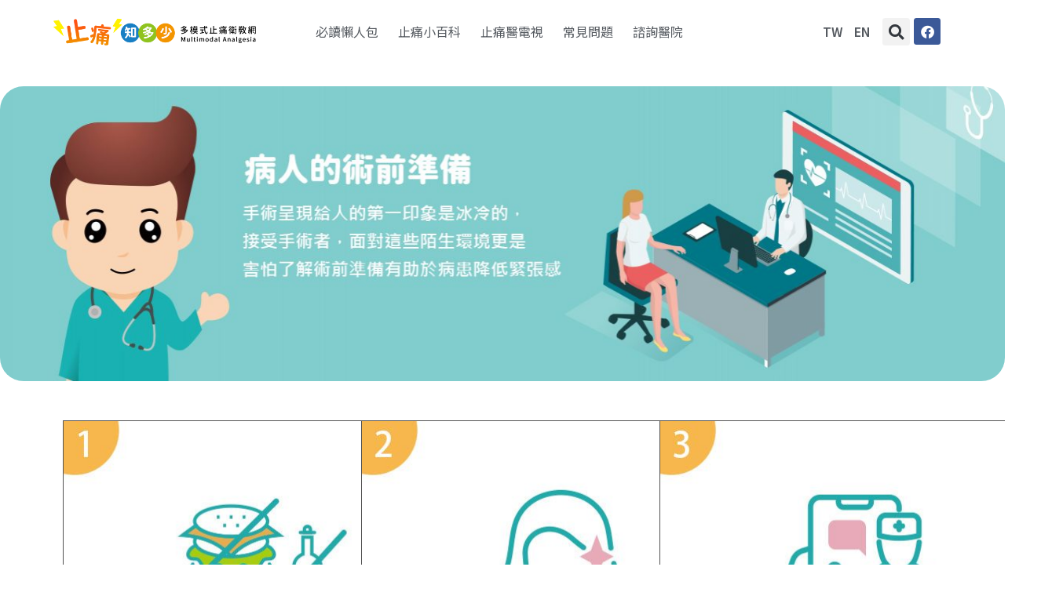

--- FILE ---
content_type: text/html; charset=UTF-8
request_url: https://wecaremma.com/lazy_bag/test
body_size: 28342
content:
<!doctype html>
<html lang="zh-TW" prefix="og: https://ogp.me/ns#">
<head>
	<meta charset="UTF-8">
	<meta name="viewport" content="width=device-width, initial-scale=1">
	<link rel="profile" href="https://gmpg.org/xfn/11">
		<style>img:is([sizes="auto" i], [sizes^="auto," i]) { contain-intrinsic-size: 3000px 1500px }</style>
	
<!-- Google Tag Manager by PYS -->
    <script data-cfasync="false" data-pagespeed-no-defer>
	    window.dataLayerPYS = window.dataLayerPYS || [];
	</script>
<!-- End Google Tag Manager by PYS -->
<!-- Search Engine Optimization by Rank Math - https://rankmath.com/ -->
<title>病人的術前準備 - 止痛知多少 多模式止痛衛教網</title>
<link data-rocket-preload as="style" href="https://fonts.googleapis.com/css?family=Noto%20Sans%20TC%3A100%2C100italic%2C200%2C200italic%2C300%2C300italic%2C400%2C400italic%2C500%2C500italic%2C600%2C600italic%2C700%2C700italic%2C800%2C800italic%2C900%2C900italic&#038;display=swap" rel="preload">
<link href="https://fonts.googleapis.com/css?family=Noto%20Sans%20TC%3A100%2C100italic%2C200%2C200italic%2C300%2C300italic%2C400%2C400italic%2C500%2C500italic%2C600%2C600italic%2C700%2C700italic%2C800%2C800italic%2C900%2C900italic&#038;display=swap" media="print" onload="this.media=&#039;all&#039;" rel="stylesheet">
<noscript><link rel="stylesheet" href="https://fonts.googleapis.com/css?family=Noto%20Sans%20TC%3A100%2C100italic%2C200%2C200italic%2C300%2C300italic%2C400%2C400italic%2C500%2C500italic%2C600%2C600italic%2C700%2C700italic%2C800%2C800italic%2C900%2C900italic&#038;display=swap"></noscript>
<meta name="robots" content="follow, index, max-snippet:-1, max-video-preview:-1, max-image-preview:large"/>
<link rel="canonical" href="https://wecaremma.com/lazy_bag/test" />
<meta property="og:locale" content="zh_TW" />
<meta property="og:type" content="article" />
<meta property="og:title" content="病人的術前準備 - 止痛知多少 多模式止痛衛教網" />
<meta property="og:url" content="https://wecaremma.com/lazy_bag/test" />
<meta property="og:site_name" content="止痛知多少 多模式止痛衛教網" />
<meta property="og:updated_time" content="2022-10-09T18:18:05+08:00" />
<meta name="twitter:card" content="summary_large_image" />
<meta name="twitter:title" content="病人的術前準備 - 止痛知多少 多模式止痛衛教網" />
<!-- /Rank Math WordPress SEO plugin -->

<script type='application/javascript'  id='pys-version-script'>console.log('PixelYourSite Free version 11.1.3');</script>
<link href='https://fonts.gstatic.com' crossorigin rel='preconnect' />
<link rel="alternate" type="application/rss+xml" title="訂閱《止痛知多少 多模式止痛衛教網》&raquo; 資訊提供" href="https://wecaremma.com/feed" />
<link rel="alternate" type="application/rss+xml" title="訂閱《止痛知多少 多模式止痛衛教網》&raquo; 留言的資訊提供" href="https://wecaremma.com/comments/feed" />
<style id='wp-emoji-styles-inline-css'>

	img.wp-smiley, img.emoji {
		display: inline !important;
		border: none !important;
		box-shadow: none !important;
		height: 1em !important;
		width: 1em !important;
		margin: 0 0.07em !important;
		vertical-align: -0.1em !important;
		background: none !important;
		padding: 0 !important;
	}
</style>
<link rel='stylesheet' id='wp-block-library-css' href='https://wecaremma.com/wp-includes/css/dist/block-library/style.min.css?ver=6.8.3' media='all' />
<link rel='stylesheet' id='jet-engine-frontend-css' href='https://wecaremma.com/wp-content/plugins/jet-engine/assets/css/frontend.css?ver=3.7.7' media='all' />
<style id='global-styles-inline-css'>
:root{--wp--preset--aspect-ratio--square: 1;--wp--preset--aspect-ratio--4-3: 4/3;--wp--preset--aspect-ratio--3-4: 3/4;--wp--preset--aspect-ratio--3-2: 3/2;--wp--preset--aspect-ratio--2-3: 2/3;--wp--preset--aspect-ratio--16-9: 16/9;--wp--preset--aspect-ratio--9-16: 9/16;--wp--preset--color--black: #000000;--wp--preset--color--cyan-bluish-gray: #abb8c3;--wp--preset--color--white: #ffffff;--wp--preset--color--pale-pink: #f78da7;--wp--preset--color--vivid-red: #cf2e2e;--wp--preset--color--luminous-vivid-orange: #ff6900;--wp--preset--color--luminous-vivid-amber: #fcb900;--wp--preset--color--light-green-cyan: #7bdcb5;--wp--preset--color--vivid-green-cyan: #00d084;--wp--preset--color--pale-cyan-blue: #8ed1fc;--wp--preset--color--vivid-cyan-blue: #0693e3;--wp--preset--color--vivid-purple: #9b51e0;--wp--preset--gradient--vivid-cyan-blue-to-vivid-purple: linear-gradient(135deg,rgba(6,147,227,1) 0%,rgb(155,81,224) 100%);--wp--preset--gradient--light-green-cyan-to-vivid-green-cyan: linear-gradient(135deg,rgb(122,220,180) 0%,rgb(0,208,130) 100%);--wp--preset--gradient--luminous-vivid-amber-to-luminous-vivid-orange: linear-gradient(135deg,rgba(252,185,0,1) 0%,rgba(255,105,0,1) 100%);--wp--preset--gradient--luminous-vivid-orange-to-vivid-red: linear-gradient(135deg,rgba(255,105,0,1) 0%,rgb(207,46,46) 100%);--wp--preset--gradient--very-light-gray-to-cyan-bluish-gray: linear-gradient(135deg,rgb(238,238,238) 0%,rgb(169,184,195) 100%);--wp--preset--gradient--cool-to-warm-spectrum: linear-gradient(135deg,rgb(74,234,220) 0%,rgb(151,120,209) 20%,rgb(207,42,186) 40%,rgb(238,44,130) 60%,rgb(251,105,98) 80%,rgb(254,248,76) 100%);--wp--preset--gradient--blush-light-purple: linear-gradient(135deg,rgb(255,206,236) 0%,rgb(152,150,240) 100%);--wp--preset--gradient--blush-bordeaux: linear-gradient(135deg,rgb(254,205,165) 0%,rgb(254,45,45) 50%,rgb(107,0,62) 100%);--wp--preset--gradient--luminous-dusk: linear-gradient(135deg,rgb(255,203,112) 0%,rgb(199,81,192) 50%,rgb(65,88,208) 100%);--wp--preset--gradient--pale-ocean: linear-gradient(135deg,rgb(255,245,203) 0%,rgb(182,227,212) 50%,rgb(51,167,181) 100%);--wp--preset--gradient--electric-grass: linear-gradient(135deg,rgb(202,248,128) 0%,rgb(113,206,126) 100%);--wp--preset--gradient--midnight: linear-gradient(135deg,rgb(2,3,129) 0%,rgb(40,116,252) 100%);--wp--preset--font-size--small: 13px;--wp--preset--font-size--medium: 20px;--wp--preset--font-size--large: 36px;--wp--preset--font-size--x-large: 42px;--wp--preset--spacing--20: 0.44rem;--wp--preset--spacing--30: 0.67rem;--wp--preset--spacing--40: 1rem;--wp--preset--spacing--50: 1.5rem;--wp--preset--spacing--60: 2.25rem;--wp--preset--spacing--70: 3.38rem;--wp--preset--spacing--80: 5.06rem;--wp--preset--shadow--natural: 6px 6px 9px rgba(0, 0, 0, 0.2);--wp--preset--shadow--deep: 12px 12px 50px rgba(0, 0, 0, 0.4);--wp--preset--shadow--sharp: 6px 6px 0px rgba(0, 0, 0, 0.2);--wp--preset--shadow--outlined: 6px 6px 0px -3px rgba(255, 255, 255, 1), 6px 6px rgba(0, 0, 0, 1);--wp--preset--shadow--crisp: 6px 6px 0px rgba(0, 0, 0, 1);}:root { --wp--style--global--content-size: 800px;--wp--style--global--wide-size: 1200px; }:where(body) { margin: 0; }.wp-site-blocks > .alignleft { float: left; margin-right: 2em; }.wp-site-blocks > .alignright { float: right; margin-left: 2em; }.wp-site-blocks > .aligncenter { justify-content: center; margin-left: auto; margin-right: auto; }:where(.wp-site-blocks) > * { margin-block-start: 24px; margin-block-end: 0; }:where(.wp-site-blocks) > :first-child { margin-block-start: 0; }:where(.wp-site-blocks) > :last-child { margin-block-end: 0; }:root { --wp--style--block-gap: 24px; }:root :where(.is-layout-flow) > :first-child{margin-block-start: 0;}:root :where(.is-layout-flow) > :last-child{margin-block-end: 0;}:root :where(.is-layout-flow) > *{margin-block-start: 24px;margin-block-end: 0;}:root :where(.is-layout-constrained) > :first-child{margin-block-start: 0;}:root :where(.is-layout-constrained) > :last-child{margin-block-end: 0;}:root :where(.is-layout-constrained) > *{margin-block-start: 24px;margin-block-end: 0;}:root :where(.is-layout-flex){gap: 24px;}:root :where(.is-layout-grid){gap: 24px;}.is-layout-flow > .alignleft{float: left;margin-inline-start: 0;margin-inline-end: 2em;}.is-layout-flow > .alignright{float: right;margin-inline-start: 2em;margin-inline-end: 0;}.is-layout-flow > .aligncenter{margin-left: auto !important;margin-right: auto !important;}.is-layout-constrained > .alignleft{float: left;margin-inline-start: 0;margin-inline-end: 2em;}.is-layout-constrained > .alignright{float: right;margin-inline-start: 2em;margin-inline-end: 0;}.is-layout-constrained > .aligncenter{margin-left: auto !important;margin-right: auto !important;}.is-layout-constrained > :where(:not(.alignleft):not(.alignright):not(.alignfull)){max-width: var(--wp--style--global--content-size);margin-left: auto !important;margin-right: auto !important;}.is-layout-constrained > .alignwide{max-width: var(--wp--style--global--wide-size);}body .is-layout-flex{display: flex;}.is-layout-flex{flex-wrap: wrap;align-items: center;}.is-layout-flex > :is(*, div){margin: 0;}body .is-layout-grid{display: grid;}.is-layout-grid > :is(*, div){margin: 0;}body{padding-top: 0px;padding-right: 0px;padding-bottom: 0px;padding-left: 0px;}a:where(:not(.wp-element-button)){text-decoration: underline;}:root :where(.wp-element-button, .wp-block-button__link){background-color: #32373c;border-width: 0;color: #fff;font-family: inherit;font-size: inherit;line-height: inherit;padding: calc(0.667em + 2px) calc(1.333em + 2px);text-decoration: none;}.has-black-color{color: var(--wp--preset--color--black) !important;}.has-cyan-bluish-gray-color{color: var(--wp--preset--color--cyan-bluish-gray) !important;}.has-white-color{color: var(--wp--preset--color--white) !important;}.has-pale-pink-color{color: var(--wp--preset--color--pale-pink) !important;}.has-vivid-red-color{color: var(--wp--preset--color--vivid-red) !important;}.has-luminous-vivid-orange-color{color: var(--wp--preset--color--luminous-vivid-orange) !important;}.has-luminous-vivid-amber-color{color: var(--wp--preset--color--luminous-vivid-amber) !important;}.has-light-green-cyan-color{color: var(--wp--preset--color--light-green-cyan) !important;}.has-vivid-green-cyan-color{color: var(--wp--preset--color--vivid-green-cyan) !important;}.has-pale-cyan-blue-color{color: var(--wp--preset--color--pale-cyan-blue) !important;}.has-vivid-cyan-blue-color{color: var(--wp--preset--color--vivid-cyan-blue) !important;}.has-vivid-purple-color{color: var(--wp--preset--color--vivid-purple) !important;}.has-black-background-color{background-color: var(--wp--preset--color--black) !important;}.has-cyan-bluish-gray-background-color{background-color: var(--wp--preset--color--cyan-bluish-gray) !important;}.has-white-background-color{background-color: var(--wp--preset--color--white) !important;}.has-pale-pink-background-color{background-color: var(--wp--preset--color--pale-pink) !important;}.has-vivid-red-background-color{background-color: var(--wp--preset--color--vivid-red) !important;}.has-luminous-vivid-orange-background-color{background-color: var(--wp--preset--color--luminous-vivid-orange) !important;}.has-luminous-vivid-amber-background-color{background-color: var(--wp--preset--color--luminous-vivid-amber) !important;}.has-light-green-cyan-background-color{background-color: var(--wp--preset--color--light-green-cyan) !important;}.has-vivid-green-cyan-background-color{background-color: var(--wp--preset--color--vivid-green-cyan) !important;}.has-pale-cyan-blue-background-color{background-color: var(--wp--preset--color--pale-cyan-blue) !important;}.has-vivid-cyan-blue-background-color{background-color: var(--wp--preset--color--vivid-cyan-blue) !important;}.has-vivid-purple-background-color{background-color: var(--wp--preset--color--vivid-purple) !important;}.has-black-border-color{border-color: var(--wp--preset--color--black) !important;}.has-cyan-bluish-gray-border-color{border-color: var(--wp--preset--color--cyan-bluish-gray) !important;}.has-white-border-color{border-color: var(--wp--preset--color--white) !important;}.has-pale-pink-border-color{border-color: var(--wp--preset--color--pale-pink) !important;}.has-vivid-red-border-color{border-color: var(--wp--preset--color--vivid-red) !important;}.has-luminous-vivid-orange-border-color{border-color: var(--wp--preset--color--luminous-vivid-orange) !important;}.has-luminous-vivid-amber-border-color{border-color: var(--wp--preset--color--luminous-vivid-amber) !important;}.has-light-green-cyan-border-color{border-color: var(--wp--preset--color--light-green-cyan) !important;}.has-vivid-green-cyan-border-color{border-color: var(--wp--preset--color--vivid-green-cyan) !important;}.has-pale-cyan-blue-border-color{border-color: var(--wp--preset--color--pale-cyan-blue) !important;}.has-vivid-cyan-blue-border-color{border-color: var(--wp--preset--color--vivid-cyan-blue) !important;}.has-vivid-purple-border-color{border-color: var(--wp--preset--color--vivid-purple) !important;}.has-vivid-cyan-blue-to-vivid-purple-gradient-background{background: var(--wp--preset--gradient--vivid-cyan-blue-to-vivid-purple) !important;}.has-light-green-cyan-to-vivid-green-cyan-gradient-background{background: var(--wp--preset--gradient--light-green-cyan-to-vivid-green-cyan) !important;}.has-luminous-vivid-amber-to-luminous-vivid-orange-gradient-background{background: var(--wp--preset--gradient--luminous-vivid-amber-to-luminous-vivid-orange) !important;}.has-luminous-vivid-orange-to-vivid-red-gradient-background{background: var(--wp--preset--gradient--luminous-vivid-orange-to-vivid-red) !important;}.has-very-light-gray-to-cyan-bluish-gray-gradient-background{background: var(--wp--preset--gradient--very-light-gray-to-cyan-bluish-gray) !important;}.has-cool-to-warm-spectrum-gradient-background{background: var(--wp--preset--gradient--cool-to-warm-spectrum) !important;}.has-blush-light-purple-gradient-background{background: var(--wp--preset--gradient--blush-light-purple) !important;}.has-blush-bordeaux-gradient-background{background: var(--wp--preset--gradient--blush-bordeaux) !important;}.has-luminous-dusk-gradient-background{background: var(--wp--preset--gradient--luminous-dusk) !important;}.has-pale-ocean-gradient-background{background: var(--wp--preset--gradient--pale-ocean) !important;}.has-electric-grass-gradient-background{background: var(--wp--preset--gradient--electric-grass) !important;}.has-midnight-gradient-background{background: var(--wp--preset--gradient--midnight) !important;}.has-small-font-size{font-size: var(--wp--preset--font-size--small) !important;}.has-medium-font-size{font-size: var(--wp--preset--font-size--medium) !important;}.has-large-font-size{font-size: var(--wp--preset--font-size--large) !important;}.has-x-large-font-size{font-size: var(--wp--preset--font-size--x-large) !important;}
:root :where(.wp-block-pullquote){font-size: 1.5em;line-height: 1.6;}
</style>
<link rel='stylesheet' id='trp-language-switcher-style-css' href='https://wecaremma.com/wp-content/cache/background-css/1/wecaremma.com/wp-content/plugins/translatepress-multilingual/assets/css/trp-language-switcher.css?ver=3.0.1&wpr_t=1766310319' media='all' />
<link rel='stylesheet' id='hello-elementor-theme-style-css' href='https://wecaremma.com/wp-content/themes/hello-elementor/assets/css/theme.css?ver=3.4.4' media='all' />
<link rel='stylesheet' id='hello-elementor-child-style-css' href='https://wecaremma.com/wp-content/themes/Yangsheep_Design/style.css?ver=1.0.0' media='all' />
<link rel='stylesheet' id='hello-elementor-css' href='https://wecaremma.com/wp-content/themes/hello-elementor/assets/css/reset.css?ver=3.4.4' media='all' />
<link rel='stylesheet' id='hello-elementor-header-footer-css' href='https://wecaremma.com/wp-content/themes/hello-elementor/assets/css/header-footer.css?ver=3.4.4' media='all' />
<link rel='stylesheet' id='jet-popup-frontend-css' href='https://wecaremma.com/wp-content/cache/background-css/1/wecaremma.com/wp-content/plugins/jet-popup/assets/css/jet-popup-frontend.css?ver=2.0.19&wpr_t=1766310319' media='all' />
<link rel='stylesheet' id='elementor-frontend-css' href='https://wecaremma.com/wp-content/plugins/elementor/assets/css/frontend.min.css?ver=3.32.5' media='all' />
<link rel='stylesheet' id='widget-image-css' href='https://wecaremma.com/wp-content/plugins/elementor/assets/css/widget-image.min.css?ver=3.32.5' media='all' />
<link rel='stylesheet' id='widget-nav-menu-css' href='https://wecaremma.com/wp-content/plugins/elementor-pro/assets/css/widget-nav-menu.min.css?ver=3.32.3' media='all' />
<link rel='stylesheet' id='widget-search-form-css' href='https://wecaremma.com/wp-content/plugins/elementor-pro/assets/css/widget-search-form.min.css?ver=3.32.3' media='all' />
<link rel='stylesheet' id='elementor-icons-shared-0-css' href='https://wecaremma.com/wp-content/plugins/elementor/assets/lib/font-awesome/css/fontawesome.min.css?ver=5.15.3' media='all' />
<link rel='stylesheet' id='elementor-icons-fa-solid-css' href='https://wecaremma.com/wp-content/plugins/elementor/assets/lib/font-awesome/css/solid.min.css?ver=5.15.3' media='all' />
<link rel='stylesheet' id='e-animation-shrink-css' href='https://wecaremma.com/wp-content/plugins/elementor/assets/lib/animations/styles/e-animation-shrink.min.css?ver=3.32.5' media='all' />
<link rel='stylesheet' id='widget-social-icons-css' href='https://wecaremma.com/wp-content/plugins/elementor/assets/css/widget-social-icons.min.css?ver=3.32.5' media='all' />
<link rel='stylesheet' id='e-apple-webkit-css' href='https://wecaremma.com/wp-content/plugins/elementor/assets/css/conditionals/apple-webkit.min.css?ver=3.32.5' media='all' />
<link rel='stylesheet' id='e-sticky-css' href='https://wecaremma.com/wp-content/plugins/elementor-pro/assets/css/modules/sticky.min.css?ver=3.32.3' media='all' />
<link rel='stylesheet' id='e-animation-grow-css' href='https://wecaremma.com/wp-content/plugins/elementor/assets/lib/animations/styles/e-animation-grow.min.css?ver=3.32.5' media='all' />
<link rel='stylesheet' id='widget-heading-css' href='https://wecaremma.com/wp-content/plugins/elementor/assets/css/widget-heading.min.css?ver=3.32.5' media='all' />
<link rel='stylesheet' id='elementor-icons-css' href='https://wecaremma.com/wp-content/plugins/elementor/assets/lib/eicons/css/elementor-icons.min.css?ver=5.44.0' media='all' />
<link rel='stylesheet' id='elementor-post-13-css' href='https://wecaremma.com/wp-content/uploads/elementor/css/post-13.css?ver=1765393239' media='all' />
<link rel='stylesheet' id='jet-tabs-frontend-css' href='https://wecaremma.com/wp-content/cache/background-css/1/wecaremma.com/wp-content/plugins/jet-tabs/assets/css/jet-tabs-frontend.css?ver=2.2.11&wpr_t=1766310320' media='all' />
<link rel='stylesheet' id='elementor-post-12-css' href='https://wecaremma.com/wp-content/uploads/elementor/css/post-12.css?ver=1765393240' media='all' />
<link rel='stylesheet' id='elementor-post-36-css' href='https://wecaremma.com/wp-content/uploads/elementor/css/post-36.css?ver=1765393240' media='all' />
<link rel='stylesheet' id='elementor-post-255-css' href='https://wecaremma.com/wp-content/uploads/elementor/css/post-255.css?ver=1765397720' media='all' />
<link rel='stylesheet' id='elementor-post-1794-css' href='https://wecaremma.com/wp-content/uploads/elementor/css/post-1794.css?ver=1765397720' media='all' />
<link rel='stylesheet' id='ecs-styles-css' href='https://wecaremma.com/wp-content/plugins/ele-custom-skin/assets/css/ecs-style.css?ver=3.1.9' media='all' />
<link rel='stylesheet' id='elementor-post-236-css' href='https://wecaremma.com/wp-content/uploads/elementor/css/post-236.css?ver=1664806353' media='all' />
<style id='rocket-lazyload-inline-css'>
.rll-youtube-player{position:relative;padding-bottom:56.23%;height:0;overflow:hidden;max-width:100%;}.rll-youtube-player:focus-within{outline: 2px solid currentColor;outline-offset: 5px;}.rll-youtube-player iframe{position:absolute;top:0;left:0;width:100%;height:100%;z-index:100;background:0 0}.rll-youtube-player img{bottom:0;display:block;left:0;margin:auto;max-width:100%;width:100%;position:absolute;right:0;top:0;border:none;height:auto;-webkit-transition:.4s all;-moz-transition:.4s all;transition:.4s all}.rll-youtube-player img:hover{-webkit-filter:brightness(75%)}.rll-youtube-player .play{height:100%;width:100%;left:0;top:0;position:absolute;background:var(--wpr-bg-218a3e73-8824-4495-936e-e0a5df7f3793) no-repeat center;background-color: transparent !important;cursor:pointer;border:none;}.wp-embed-responsive .wp-has-aspect-ratio .rll-youtube-player{position:absolute;padding-bottom:0;width:100%;height:100%;top:0;bottom:0;left:0;right:0}
</style>

<link rel='stylesheet' id='elementor-icons-fa-brands-css' href='https://wecaremma.com/wp-content/plugins/elementor/assets/lib/font-awesome/css/brands.min.css?ver=5.15.3' media='all' />
<link rel='stylesheet' id='elementor-icons-fa-regular-css' href='https://wecaremma.com/wp-content/plugins/elementor/assets/lib/font-awesome/css/regular.min.css?ver=5.15.3' media='all' />
<script src="https://wecaremma.com/wp-includes/js/jquery/jquery.min.js?ver=3.7.1" id="jquery-core-js"></script>
<script src="https://wecaremma.com/wp-includes/js/jquery/jquery-migrate.min.js?ver=3.4.1" id="jquery-migrate-js"></script>
<script src="https://wecaremma.com/wp-content/plugins/pixelyoursite/dist/scripts/jquery.bind-first-0.2.3.min.js?ver=6.8.3" id="jquery-bind-first-js"></script>
<script src="https://wecaremma.com/wp-content/plugins/pixelyoursite/dist/scripts/js.cookie-2.1.3.min.js?ver=2.1.3" id="js-cookie-pys-js"></script>
<script src="https://wecaremma.com/wp-content/plugins/pixelyoursite/dist/scripts/tld.min.js?ver=2.3.1" id="js-tld-js"></script>
<script id="pys-js-extra">
var pysOptions = {"staticEvents":[],"dynamicEvents":[],"triggerEvents":[],"triggerEventTypes":[],"ga":{"trackingIds":["G-YC3YKX3HX1"],"commentEventEnabled":true,"downloadEnabled":true,"formEventEnabled":true,"crossDomainEnabled":false,"crossDomainAcceptIncoming":false,"crossDomainDomains":[],"isDebugEnabled":[],"serverContainerUrls":{"G-YC3YKX3HX1":{"enable_server_container":"","server_container_url":"","transport_url":""}},"additionalConfig":{"G-YC3YKX3HX1":{"first_party_collection":true}},"disableAdvertisingFeatures":false,"disableAdvertisingPersonalization":false,"wooVariableAsSimple":true,"custom_page_view_event":false},"debug":"","siteUrl":"https:\/\/wecaremma.com","ajaxUrl":"https:\/\/wecaremma.com\/wp-admin\/admin-ajax.php","ajax_event":"9c8581582c","enable_remove_download_url_param":"1","cookie_duration":"7","last_visit_duration":"60","enable_success_send_form":"","ajaxForServerEvent":"1","ajaxForServerStaticEvent":"1","useSendBeacon":"1","send_external_id":"1","external_id_expire":"180","track_cookie_for_subdomains":"1","google_consent_mode":"1","gdpr":{"ajax_enabled":false,"all_disabled_by_api":false,"facebook_disabled_by_api":false,"analytics_disabled_by_api":false,"google_ads_disabled_by_api":false,"pinterest_disabled_by_api":false,"bing_disabled_by_api":false,"externalID_disabled_by_api":false,"facebook_prior_consent_enabled":true,"analytics_prior_consent_enabled":true,"google_ads_prior_consent_enabled":null,"pinterest_prior_consent_enabled":true,"bing_prior_consent_enabled":true,"cookiebot_integration_enabled":false,"cookiebot_facebook_consent_category":"marketing","cookiebot_analytics_consent_category":"statistics","cookiebot_tiktok_consent_category":"marketing","cookiebot_google_ads_consent_category":"marketing","cookiebot_pinterest_consent_category":"marketing","cookiebot_bing_consent_category":"marketing","consent_magic_integration_enabled":false,"real_cookie_banner_integration_enabled":false,"cookie_notice_integration_enabled":false,"cookie_law_info_integration_enabled":false,"analytics_storage":{"enabled":true,"value":"granted","filter":false},"ad_storage":{"enabled":true,"value":"granted","filter":false},"ad_user_data":{"enabled":true,"value":"granted","filter":false},"ad_personalization":{"enabled":true,"value":"granted","filter":false}},"cookie":{"disabled_all_cookie":false,"disabled_start_session_cookie":false,"disabled_advanced_form_data_cookie":false,"disabled_landing_page_cookie":false,"disabled_first_visit_cookie":false,"disabled_trafficsource_cookie":false,"disabled_utmTerms_cookie":false,"disabled_utmId_cookie":false},"tracking_analytics":{"TrafficSource":"direct","TrafficLanding":"undefined","TrafficUtms":[],"TrafficUtmsId":[]},"GATags":{"ga_datalayer_type":"default","ga_datalayer_name":"dataLayerPYS"},"woo":{"enabled":false},"edd":{"enabled":false},"cache_bypass":"1766281519"};
</script>
<script src="https://wecaremma.com/wp-content/plugins/pixelyoursite/dist/scripts/public.js?ver=11.1.3" id="pys-js"></script>
<script id="ecs_ajax_load-js-extra">
var ecs_ajax_params = {"ajaxurl":"https:\/\/wecaremma.com\/wp-admin\/admin-ajax.php","posts":"{\"page\":0,\"lazy_bag\":\"test\",\"post_type\":\"lazy_bag\",\"name\":\"test\",\"error\":\"\",\"m\":\"\",\"p\":0,\"post_parent\":\"\",\"subpost\":\"\",\"subpost_id\":\"\",\"attachment\":\"\",\"attachment_id\":0,\"pagename\":\"\",\"page_id\":0,\"second\":\"\",\"minute\":\"\",\"hour\":\"\",\"day\":0,\"monthnum\":0,\"year\":0,\"w\":0,\"category_name\":\"\",\"tag\":\"\",\"cat\":\"\",\"tag_id\":\"\",\"author\":\"\",\"author_name\":\"\",\"feed\":\"\",\"tb\":\"\",\"paged\":0,\"meta_key\":\"\",\"meta_value\":\"\",\"preview\":\"\",\"s\":\"\",\"sentence\":\"\",\"title\":\"\",\"fields\":\"all\",\"menu_order\":\"\",\"embed\":\"\",\"category__in\":[],\"category__not_in\":[],\"category__and\":[],\"post__in\":[],\"post__not_in\":[],\"post_name__in\":[],\"tag__in\":[],\"tag__not_in\":[],\"tag__and\":[],\"tag_slug__in\":[],\"tag_slug__and\":[],\"post_parent__in\":[],\"post_parent__not_in\":[],\"author__in\":[],\"author__not_in\":[],\"search_columns\":[],\"ignore_sticky_posts\":false,\"suppress_filters\":false,\"cache_results\":true,\"update_post_term_cache\":true,\"update_menu_item_cache\":false,\"lazy_load_term_meta\":true,\"update_post_meta_cache\":true,\"posts_per_page\":12,\"nopaging\":false,\"comments_per_page\":\"50\",\"no_found_rows\":false,\"order\":\"DESC\"}"};
</script>
<script src="https://wecaremma.com/wp-content/plugins/ele-custom-skin/assets/js/ecs_ajax_pagination.js?ver=3.1.9" id="ecs_ajax_load-js"></script>
<script src="https://wecaremma.com/wp-content/plugins/ele-custom-skin/assets/js/ecs.js?ver=3.1.9" id="ecs-script-js"></script>
<meta name="generator" content="WordPress 6.8.3" />
<link rel='shortlink' href='https://wecaremma.com/?p=220' />
<link rel="alternate" title="oEmbed (JSON)" type="application/json+oembed" href="https://wecaremma.com/wp-json/oembed/1.0/embed?url=https%3A%2F%2Fwecaremma.com%2Flazy_bag%2Ftest" />
<link rel="alternate" title="oEmbed (XML)" type="text/xml+oembed" href="https://wecaremma.com/wp-json/oembed/1.0/embed?url=https%3A%2F%2Fwecaremma.com%2Flazy_bag%2Ftest&#038;format=xml" />
<link rel="alternate" hreflang="zh-TW" href="https://wecaremma.com/lazy_bag/test"/>
<link rel="alternate" hreflang="en-US" href="https://wecaremma.com/en/lazy_bag/test/"/>
<link rel="alternate" hreflang="zh" href="https://wecaremma.com/lazy_bag/test"/>
<link rel="alternate" hreflang="en" href="https://wecaremma.com/en/lazy_bag/test/"/>
<meta name="generator" content="Elementor 3.32.5; features: additional_custom_breakpoints; settings: css_print_method-external, google_font-enabled, font_display-auto">
			<style>
				.e-con.e-parent:nth-of-type(n+4):not(.e-lazyloaded):not(.e-no-lazyload),
				.e-con.e-parent:nth-of-type(n+4):not(.e-lazyloaded):not(.e-no-lazyload) * {
					background-image: none !important;
				}
				@media screen and (max-height: 1024px) {
					.e-con.e-parent:nth-of-type(n+3):not(.e-lazyloaded):not(.e-no-lazyload),
					.e-con.e-parent:nth-of-type(n+3):not(.e-lazyloaded):not(.e-no-lazyload) * {
						background-image: none !important;
					}
				}
				@media screen and (max-height: 640px) {
					.e-con.e-parent:nth-of-type(n+2):not(.e-lazyloaded):not(.e-no-lazyload),
					.e-con.e-parent:nth-of-type(n+2):not(.e-lazyloaded):not(.e-no-lazyload) * {
						background-image: none !important;
					}
				}
			</style>
			<link rel="icon" href="https://wecaremma.com/wp-content/uploads/2020/06/cropped-ICO-32x32.png" sizes="32x32" />
<link rel="icon" href="https://wecaremma.com/wp-content/uploads/2020/06/cropped-ICO-192x192.png" sizes="192x192" />
<link rel="apple-touch-icon" href="https://wecaremma.com/wp-content/uploads/2020/06/cropped-ICO-180x180.png" />
<meta name="msapplication-TileImage" content="https://wecaremma.com/wp-content/uploads/2020/06/cropped-ICO-270x270.png" />
		<style id="wp-custom-css">
			/*羊羊數位科技有限公司 設計製作*/
/*YANGSHEEP DESIGN
 * 0975-011-321
 * service@yangsheep.art
 * https://yangsheep.art
 * */
input.facetwp-autocomplete
{
	width:80%;
}
.facetwp-facet
{
	margin-bottom:0px !important;
}
p.homebutton001
{
	font-size:0.5em;
	letter-spacing:1.5px;
	padding-right:7px;
	padding-top:5px;
}
#wp-admin-bar-wp-logo
{
	display:none !important;
}		</style>
		<noscript><style id="rocket-lazyload-nojs-css">.rll-youtube-player, [data-lazy-src]{display:none !important;}</style></noscript><style id="wpr-lazyload-bg-container"></style><style id="wpr-lazyload-bg-exclusion"></style>
<noscript>
<style id="wpr-lazyload-bg-nostyle">.trp-language-switcher > div{--wpr-bg-d8dfee33-d3e2-4c6d-8cb2-7ab07849ca57: url('https://wecaremma.com/wp-content/plugins/translatepress-multilingual/assets/images/arrow-down-3101.svg');}.single-jet-popup{--wpr-bg-7004dd35-6ec5-4fbe-8153-628794103f3e: url('https://wecaremma.com/wp-content/plugins/jet-popup/assets/image/transparent.jpg');}.jet-image-accordion__item-loader span{--wpr-bg-e8cb0210-0b03-40d4-93d5-a906609e04c2: url('https://wecaremma.com/wp-content/plugins/jet-tabs/assets/images/spinner-32.svg');}.rll-youtube-player .play{--wpr-bg-218a3e73-8824-4495-936e-e0a5df7f3793: url('https://wecaremma.com/wp-content/plugins/wp-rocket/assets/img/youtube.png');}</style>
</noscript>
<script type="application/javascript">const rocket_pairs = [{"selector":".trp-language-switcher > div","style":".trp-language-switcher > div{--wpr-bg-d8dfee33-d3e2-4c6d-8cb2-7ab07849ca57: url('https:\/\/wecaremma.com\/wp-content\/plugins\/translatepress-multilingual\/assets\/images\/arrow-down-3101.svg');}","hash":"d8dfee33-d3e2-4c6d-8cb2-7ab07849ca57","url":"https:\/\/wecaremma.com\/wp-content\/plugins\/translatepress-multilingual\/assets\/images\/arrow-down-3101.svg"},{"selector":".single-jet-popup","style":".single-jet-popup{--wpr-bg-7004dd35-6ec5-4fbe-8153-628794103f3e: url('https:\/\/wecaremma.com\/wp-content\/plugins\/jet-popup\/assets\/image\/transparent.jpg');}","hash":"7004dd35-6ec5-4fbe-8153-628794103f3e","url":"https:\/\/wecaremma.com\/wp-content\/plugins\/jet-popup\/assets\/image\/transparent.jpg"},{"selector":".jet-image-accordion__item-loader span","style":".jet-image-accordion__item-loader span{--wpr-bg-e8cb0210-0b03-40d4-93d5-a906609e04c2: url('https:\/\/wecaremma.com\/wp-content\/plugins\/jet-tabs\/assets\/images\/spinner-32.svg');}","hash":"e8cb0210-0b03-40d4-93d5-a906609e04c2","url":"https:\/\/wecaremma.com\/wp-content\/plugins\/jet-tabs\/assets\/images\/spinner-32.svg"},{"selector":".rll-youtube-player .play","style":".rll-youtube-player .play{--wpr-bg-218a3e73-8824-4495-936e-e0a5df7f3793: url('https:\/\/wecaremma.com\/wp-content\/plugins\/wp-rocket\/assets\/img\/youtube.png');}","hash":"218a3e73-8824-4495-936e-e0a5df7f3793","url":"https:\/\/wecaremma.com\/wp-content\/plugins\/wp-rocket\/assets\/img\/youtube.png"}]; const rocket_excluded_pairs = [];</script><meta name="generator" content="WP Rocket 3.20.0.2" data-wpr-features="wpr_lazyload_css_bg_img wpr_lazyload_images wpr_lazyload_iframes wpr_image_dimensions wpr_preload_links wpr_desktop" /></head>
<body class="wp-singular lazy_bag-template-default single single-lazy_bag postid-220 wp-custom-logo wp-embed-responsive wp-theme-hello-elementor wp-child-theme-Yangsheep_Design translatepress-zh_TW hello-elementor-default elementor-default elementor-kit-13 elementor-page-255">


<a class="skip-link screen-reader-text" href="#content">跳至主要內容</a>

		<header data-rocket-location-hash="9f8fc1a9e83fb23ef6f226b90908096d" data-elementor-type="header" data-elementor-id="12" class="elementor elementor-12 elementor-location-header" data-elementor-post-type="elementor_library">
					<section class="elementor-section elementor-top-section elementor-element elementor-element-31339639 elementor-section-full_width elementor-section-height-min-height elementor-section-items-stretch elementor-hidden-tablet elementor-hidden-phone elementor-section-height-default" data-id="31339639" data-element_type="section" data-settings="{&quot;sticky&quot;:&quot;top&quot;,&quot;background_background&quot;:&quot;classic&quot;,&quot;jet_parallax_layout_list&quot;:[{&quot;jet_parallax_layout_image&quot;:{&quot;url&quot;:&quot;&quot;,&quot;id&quot;:&quot;&quot;,&quot;size&quot;:&quot;&quot;},&quot;_id&quot;:&quot;88c3917&quot;,&quot;jet_parallax_layout_image_tablet&quot;:{&quot;url&quot;:&quot;&quot;,&quot;id&quot;:&quot;&quot;,&quot;size&quot;:&quot;&quot;},&quot;jet_parallax_layout_image_mobile&quot;:{&quot;url&quot;:&quot;&quot;,&quot;id&quot;:&quot;&quot;,&quot;size&quot;:&quot;&quot;},&quot;jet_parallax_layout_speed&quot;:{&quot;unit&quot;:&quot;%&quot;,&quot;size&quot;:50,&quot;sizes&quot;:[]},&quot;jet_parallax_layout_type&quot;:&quot;scroll&quot;,&quot;jet_parallax_layout_direction&quot;:&quot;1&quot;,&quot;jet_parallax_layout_fx_direction&quot;:null,&quot;jet_parallax_layout_z_index&quot;:&quot;&quot;,&quot;jet_parallax_layout_bg_x&quot;:50,&quot;jet_parallax_layout_bg_x_tablet&quot;:&quot;&quot;,&quot;jet_parallax_layout_bg_x_mobile&quot;:&quot;&quot;,&quot;jet_parallax_layout_bg_y&quot;:50,&quot;jet_parallax_layout_bg_y_tablet&quot;:&quot;&quot;,&quot;jet_parallax_layout_bg_y_mobile&quot;:&quot;&quot;,&quot;jet_parallax_layout_bg_size&quot;:&quot;auto&quot;,&quot;jet_parallax_layout_bg_size_tablet&quot;:&quot;&quot;,&quot;jet_parallax_layout_bg_size_mobile&quot;:&quot;&quot;,&quot;jet_parallax_layout_animation_prop&quot;:&quot;transform&quot;,&quot;jet_parallax_layout_on&quot;:[&quot;desktop&quot;,&quot;tablet&quot;]}],&quot;sticky_on&quot;:[&quot;desktop&quot;,&quot;tablet&quot;,&quot;mobile&quot;],&quot;sticky_offset&quot;:0,&quot;sticky_effects_offset&quot;:0,&quot;sticky_anchor_link_offset&quot;:0}">
						<div data-rocket-location-hash="82f6c6a00e9a86a2eaa3cc6e8d136714" class="elementor-container elementor-column-gap-default">
					<div class="elementor-column elementor-col-33 elementor-top-column elementor-element elementor-element-5806d7c7" data-id="5806d7c7" data-element_type="column">
			<div class="elementor-widget-wrap elementor-element-populated">
						<div class="elementor-element elementor-element-d04663a elementor-widget elementor-widget-image" data-id="d04663a" data-element_type="widget" data-widget_type="image.default">
				<div class="elementor-widget-container">
																<a href="https://wecaremma.com">
							<img width="506" height="75" src="data:image/svg+xml,%3Csvg%20xmlns='http://www.w3.org/2000/svg'%20viewBox='0%200%20506%2075'%3E%3C/svg%3E" class="attachment-full size-full wp-image-1066" alt="" data-lazy-srcset="https://wecaremma.com/wp-content/uploads/2020/06/未命名-1-拷貝.png 506w, https://wecaremma.com/wp-content/uploads/2020/06/未命名-1-拷貝-768x113.png 768w" data-lazy-sizes="(max-width: 506px) 100vw, 506px" data-lazy-src="https://wecaremma.com/wp-content/uploads/2020/06/未命名-1-拷貝.png" /><noscript><img width="506" height="75" src="https://wecaremma.com/wp-content/uploads/2020/06/未命名-1-拷貝.png" class="attachment-full size-full wp-image-1066" alt="" srcset="https://wecaremma.com/wp-content/uploads/2020/06/未命名-1-拷貝.png 506w, https://wecaremma.com/wp-content/uploads/2020/06/未命名-1-拷貝-768x113.png 768w" sizes="(max-width: 506px) 100vw, 506px" /></noscript>								</a>
															</div>
				</div>
					</div>
		</div>
				<div class="elementor-column elementor-col-33 elementor-top-column elementor-element elementor-element-77be805a" data-id="77be805a" data-element_type="column">
			<div class="elementor-widget-wrap elementor-element-populated">
						<div class="elementor-element elementor-element-7dd1db92 elementor-nav-menu__align-center elementor-nav-menu--stretch elementor-widget-tablet__width-auto elementor-widget-mobile__width-auto elementor-nav-menu--dropdown-tablet elementor-nav-menu__text-align-aside elementor-nav-menu--toggle elementor-nav-menu--burger elementor-widget elementor-widget-nav-menu" data-id="7dd1db92" data-element_type="widget" data-settings="{&quot;full_width&quot;:&quot;stretch&quot;,&quot;submenu_icon&quot;:{&quot;value&quot;:&quot;&lt;i class=\&quot;fas fa-angle-down\&quot; aria-hidden=\&quot;true\&quot;&gt;&lt;\/i&gt;&quot;,&quot;library&quot;:&quot;fa-solid&quot;},&quot;layout&quot;:&quot;horizontal&quot;,&quot;toggle&quot;:&quot;burger&quot;}" data-widget_type="nav-menu.default">
				<div class="elementor-widget-container">
								<nav aria-label="選單" class="elementor-nav-menu--main elementor-nav-menu__container elementor-nav-menu--layout-horizontal e--pointer-underline e--animation-fade">
				<ul id="menu-1-7dd1db92" class="elementor-nav-menu"><li class="menu-item menu-item-type-post_type menu-item-object-page menu-item-268"><a href="https://wecaremma.com/%e5%bf%85%e8%ae%80%e6%87%b6%e4%ba%ba%e5%8c%85" class="elementor-item">必讀懶人包</a></li>
<li class="menu-item menu-item-type-post_type menu-item-object-page menu-item-343"><a href="https://wecaremma.com/%e6%ad%a2%e7%97%9b%e5%b0%8f%e7%99%be%e7%a7%91" class="elementor-item">止痛小百科</a></li>
<li class="menu-item menu-item-type-post_type menu-item-object-page menu-item-1568"><a href="https://wecaremma.com/%e6%ad%a2%e7%97%9b%e9%86%ab%e9%9b%bb%e8%a6%96" class="elementor-item">止痛醫電視</a></li>
<li class="menu-item menu-item-type-post_type menu-item-object-page menu-item-508"><a href="https://wecaremma.com/%e5%b8%b8%e8%a6%8b%e5%95%8f%e9%a1%8c" class="elementor-item">常見問題</a></li>
<li class="menu-item menu-item-type-post_type menu-item-object-page menu-item-1715"><a href="https://wecaremma.com/%e8%ab%ae%e8%a9%a2%e9%86%ab%e9%99%a2" class="elementor-item">諮詢醫院</a></li>
</ul>			</nav>
					<div class="elementor-menu-toggle" role="button" tabindex="0" aria-label="選單切換" aria-expanded="false">
			<i aria-hidden="true" role="presentation" class="elementor-menu-toggle__icon--open eicon-menu-bar"></i><i aria-hidden="true" role="presentation" class="elementor-menu-toggle__icon--close eicon-close"></i>		</div>
					<nav class="elementor-nav-menu--dropdown elementor-nav-menu__container" aria-hidden="true">
				<ul id="menu-2-7dd1db92" class="elementor-nav-menu"><li class="menu-item menu-item-type-post_type menu-item-object-page menu-item-268"><a href="https://wecaremma.com/%e5%bf%85%e8%ae%80%e6%87%b6%e4%ba%ba%e5%8c%85" class="elementor-item" tabindex="-1">必讀懶人包</a></li>
<li class="menu-item menu-item-type-post_type menu-item-object-page menu-item-343"><a href="https://wecaremma.com/%e6%ad%a2%e7%97%9b%e5%b0%8f%e7%99%be%e7%a7%91" class="elementor-item" tabindex="-1">止痛小百科</a></li>
<li class="menu-item menu-item-type-post_type menu-item-object-page menu-item-1568"><a href="https://wecaremma.com/%e6%ad%a2%e7%97%9b%e9%86%ab%e9%9b%bb%e8%a6%96" class="elementor-item" tabindex="-1">止痛醫電視</a></li>
<li class="menu-item menu-item-type-post_type menu-item-object-page menu-item-508"><a href="https://wecaremma.com/%e5%b8%b8%e8%a6%8b%e5%95%8f%e9%a1%8c" class="elementor-item" tabindex="-1">常見問題</a></li>
<li class="menu-item menu-item-type-post_type menu-item-object-page menu-item-1715"><a href="https://wecaremma.com/%e8%ab%ae%e8%a9%a2%e9%86%ab%e9%99%a2" class="elementor-item" tabindex="-1">諮詢醫院</a></li>
</ul>			</nav>
						</div>
				</div>
					</div>
		</div>
				<div class="elementor-column elementor-col-33 elementor-top-column elementor-element elementor-element-5583e27" data-id="5583e27" data-element_type="column">
			<div class="elementor-widget-wrap elementor-element-populated">
						<section class="elementor-section elementor-inner-section elementor-element elementor-element-44896b9 elementor-section-boxed elementor-section-height-default elementor-section-height-default" data-id="44896b9" data-element_type="section" data-settings="{&quot;jet_parallax_layout_list&quot;:[{&quot;jet_parallax_layout_image&quot;:{&quot;url&quot;:&quot;&quot;,&quot;id&quot;:&quot;&quot;,&quot;size&quot;:&quot;&quot;},&quot;_id&quot;:&quot;17b7749&quot;,&quot;jet_parallax_layout_image_tablet&quot;:{&quot;url&quot;:&quot;&quot;,&quot;id&quot;:&quot;&quot;,&quot;size&quot;:&quot;&quot;},&quot;jet_parallax_layout_image_mobile&quot;:{&quot;url&quot;:&quot;&quot;,&quot;id&quot;:&quot;&quot;,&quot;size&quot;:&quot;&quot;},&quot;jet_parallax_layout_speed&quot;:{&quot;unit&quot;:&quot;%&quot;,&quot;size&quot;:50,&quot;sizes&quot;:[]},&quot;jet_parallax_layout_type&quot;:&quot;scroll&quot;,&quot;jet_parallax_layout_direction&quot;:&quot;1&quot;,&quot;jet_parallax_layout_fx_direction&quot;:null,&quot;jet_parallax_layout_z_index&quot;:&quot;&quot;,&quot;jet_parallax_layout_bg_x&quot;:50,&quot;jet_parallax_layout_bg_x_tablet&quot;:&quot;&quot;,&quot;jet_parallax_layout_bg_x_mobile&quot;:&quot;&quot;,&quot;jet_parallax_layout_bg_y&quot;:50,&quot;jet_parallax_layout_bg_y_tablet&quot;:&quot;&quot;,&quot;jet_parallax_layout_bg_y_mobile&quot;:&quot;&quot;,&quot;jet_parallax_layout_bg_size&quot;:&quot;auto&quot;,&quot;jet_parallax_layout_bg_size_tablet&quot;:&quot;&quot;,&quot;jet_parallax_layout_bg_size_mobile&quot;:&quot;&quot;,&quot;jet_parallax_layout_animation_prop&quot;:&quot;transform&quot;,&quot;jet_parallax_layout_on&quot;:[&quot;desktop&quot;,&quot;tablet&quot;]}]}">
						<div data-rocket-location-hash="b3be091174dcd2d7573499587c59c9d9" class="elementor-container elementor-column-gap-default">
					<div class="elementor-column elementor-col-100 elementor-inner-column elementor-element elementor-element-b84a896" data-id="b84a896" data-element_type="column">
			<div class="elementor-widget-wrap elementor-element-populated">
						<div class="elementor-element elementor-element-daee661 elementor-nav-menu__align-center elementor-nav-menu--stretch elementor-widget-tablet__width-auto elementor-widget-mobile__width-auto elementor-widget__width-auto elementor-nav-menu--dropdown-tablet elementor-nav-menu__text-align-aside elementor-nav-menu--toggle elementor-nav-menu--burger elementor-widget elementor-widget-nav-menu" data-id="daee661" data-element_type="widget" data-settings="{&quot;full_width&quot;:&quot;stretch&quot;,&quot;submenu_icon&quot;:{&quot;value&quot;:&quot;&lt;i class=\&quot;fas fa-angle-down\&quot; aria-hidden=\&quot;true\&quot;&gt;&lt;\/i&gt;&quot;,&quot;library&quot;:&quot;fa-solid&quot;},&quot;layout&quot;:&quot;horizontal&quot;,&quot;toggle&quot;:&quot;burger&quot;}" data-widget_type="nav-menu.default">
				<div class="elementor-widget-container">
								<nav aria-label="選單" class="elementor-nav-menu--main elementor-nav-menu__container elementor-nav-menu--layout-horizontal e--pointer-underline e--animation-fade">
				<ul id="menu-1-daee661" class="elementor-nav-menu"><li class="trp-language-switcher-container menu-item menu-item-type-post_type menu-item-object-language_switcher current-language-menu-item menu-item-1124"><a href="https://wecaremma.com/lazy_bag/test" class="elementor-item"><span data-no-translation><span class="trp-ls-language-name">TW</span></span></a></li>
<li class="trp-language-switcher-container menu-item menu-item-type-post_type menu-item-object-language_switcher menu-item-1123"><a href="https://wecaremma.com/en/lazy_bag/test/" class="elementor-item"><span data-no-translation><span class="trp-ls-language-name">EN</span></span></a></li>
</ul>			</nav>
					<div class="elementor-menu-toggle" role="button" tabindex="0" aria-label="選單切換" aria-expanded="false">
			<i aria-hidden="true" role="presentation" class="elementor-menu-toggle__icon--open eicon-menu-bar"></i><i aria-hidden="true" role="presentation" class="elementor-menu-toggle__icon--close eicon-close"></i>		</div>
					<nav class="elementor-nav-menu--dropdown elementor-nav-menu__container" aria-hidden="true">
				<ul id="menu-2-daee661" class="elementor-nav-menu"><li class="trp-language-switcher-container menu-item menu-item-type-post_type menu-item-object-language_switcher current-language-menu-item menu-item-1124"><a href="https://wecaremma.com/lazy_bag/test" class="elementor-item" tabindex="-1"><span data-no-translation><span class="trp-ls-language-name">TW</span></span></a></li>
<li class="trp-language-switcher-container menu-item menu-item-type-post_type menu-item-object-language_switcher menu-item-1123"><a href="https://wecaremma.com/en/lazy_bag/test/" class="elementor-item" tabindex="-1"><span data-no-translation><span class="trp-ls-language-name">EN</span></span></a></li>
</ul>			</nav>
						</div>
				</div>
				<div class="elementor-element elementor-element-258bc90 elementor-search-form--skin-full_screen elementor-widget__width-auto elementor-widget elementor-widget-search-form" data-id="258bc90" data-element_type="widget" data-settings="{&quot;skin&quot;:&quot;full_screen&quot;}" data-widget_type="search-form.default">
				<div class="elementor-widget-container">
							<search role="search">
			<form class="elementor-search-form" action="https://wecaremma.com" method="get">
												<div class="elementor-search-form__toggle" role="button" tabindex="0" aria-label="搜尋">
					<i aria-hidden="true" class="fas fa-search"></i>				</div>
								<div class="elementor-search-form__container">
					<label class="elementor-screen-only" for="elementor-search-form-258bc90">搜尋</label>

					
					<input id="elementor-search-form-258bc90" placeholder="多模式止痛..." class="elementor-search-form__input" type="search" name="s" value="">
					
					
										<div class="dialog-lightbox-close-button dialog-close-button" role="button" tabindex="0" aria-label="Close this search box.">
						<i aria-hidden="true" class="eicon-close"></i>					</div>
									</div>
			</form>
		</search>
						</div>
				</div>
				<div class="elementor-element elementor-element-0cedeba elementor-widget__width-auto elementor-shape-rounded elementor-grid-0 e-grid-align-center elementor-widget elementor-widget-social-icons" data-id="0cedeba" data-element_type="widget" data-widget_type="social-icons.default">
				<div class="elementor-widget-container">
							<div class="elementor-social-icons-wrapper elementor-grid">
							<span class="elementor-grid-item">
					<a class="elementor-icon elementor-social-icon elementor-social-icon-facebook elementor-animation-shrink elementor-repeater-item-290206d" href="https://www.facebook.com/wecaremma/" target="_blank">
						<span class="elementor-screen-only">Facebook</span>
						<i aria-hidden="true" class="fab fa-facebook"></i>					</a>
				</span>
					</div>
						</div>
				</div>
					</div>
		</div>
					</div>
		</section>
					</div>
		</div>
					</div>
		</section>
				<section class="elementor-section elementor-top-section elementor-element elementor-element-41b6a2c elementor-section-full_width elementor-section-height-min-height elementor-section-items-stretch elementor-hidden-desktop elementor-section-height-default" data-id="41b6a2c" data-element_type="section" data-settings="{&quot;sticky&quot;:&quot;top&quot;,&quot;background_background&quot;:&quot;classic&quot;,&quot;jet_parallax_layout_list&quot;:[{&quot;jet_parallax_layout_image&quot;:{&quot;url&quot;:&quot;&quot;,&quot;id&quot;:&quot;&quot;,&quot;size&quot;:&quot;&quot;},&quot;_id&quot;:&quot;88c3917&quot;,&quot;jet_parallax_layout_image_tablet&quot;:{&quot;url&quot;:&quot;&quot;,&quot;id&quot;:&quot;&quot;,&quot;size&quot;:&quot;&quot;},&quot;jet_parallax_layout_image_mobile&quot;:{&quot;url&quot;:&quot;&quot;,&quot;id&quot;:&quot;&quot;,&quot;size&quot;:&quot;&quot;},&quot;jet_parallax_layout_speed&quot;:{&quot;unit&quot;:&quot;%&quot;,&quot;size&quot;:50,&quot;sizes&quot;:[]},&quot;jet_parallax_layout_type&quot;:&quot;scroll&quot;,&quot;jet_parallax_layout_direction&quot;:&quot;1&quot;,&quot;jet_parallax_layout_fx_direction&quot;:null,&quot;jet_parallax_layout_z_index&quot;:&quot;&quot;,&quot;jet_parallax_layout_bg_x&quot;:50,&quot;jet_parallax_layout_bg_x_tablet&quot;:&quot;&quot;,&quot;jet_parallax_layout_bg_x_mobile&quot;:&quot;&quot;,&quot;jet_parallax_layout_bg_y&quot;:50,&quot;jet_parallax_layout_bg_y_tablet&quot;:&quot;&quot;,&quot;jet_parallax_layout_bg_y_mobile&quot;:&quot;&quot;,&quot;jet_parallax_layout_bg_size&quot;:&quot;auto&quot;,&quot;jet_parallax_layout_bg_size_tablet&quot;:&quot;&quot;,&quot;jet_parallax_layout_bg_size_mobile&quot;:&quot;&quot;,&quot;jet_parallax_layout_animation_prop&quot;:&quot;transform&quot;,&quot;jet_parallax_layout_on&quot;:[&quot;desktop&quot;,&quot;tablet&quot;]}],&quot;sticky_on&quot;:[&quot;desktop&quot;,&quot;tablet&quot;,&quot;mobile&quot;],&quot;sticky_offset&quot;:0,&quot;sticky_effects_offset&quot;:0,&quot;sticky_anchor_link_offset&quot;:0}">
						<div data-rocket-location-hash="4388568779806390c4fce1bc129c9913" class="elementor-container elementor-column-gap-default">
					<div class="elementor-column elementor-col-50 elementor-top-column elementor-element elementor-element-dc04da1" data-id="dc04da1" data-element_type="column">
			<div class="elementor-widget-wrap elementor-element-populated">
						<div class="elementor-element elementor-element-0aef8f2 elementor-widget elementor-widget-image" data-id="0aef8f2" data-element_type="widget" data-widget_type="image.default">
				<div class="elementor-widget-container">
																<a href="https://wecaremma.com">
							<img width="550" height="100" src="data:image/svg+xml,%3Csvg%20xmlns='http://www.w3.org/2000/svg'%20viewBox='0%200%20550%20100'%3E%3C/svg%3E" class="attachment-full size-full wp-image-738" alt="" data-lazy-srcset="https://wecaremma.com/wp-content/uploads/2020/07/logo0717.png 550w, https://wecaremma.com/wp-content/uploads/2020/07/logo0717-768x139.png 768w" data-lazy-sizes="(max-width: 550px) 100vw, 550px" data-lazy-src="https://wecaremma.com/wp-content/uploads/2020/07/logo0717.png" /><noscript><img width="550" height="100" src="https://wecaremma.com/wp-content/uploads/2020/07/logo0717.png" class="attachment-full size-full wp-image-738" alt="" srcset="https://wecaremma.com/wp-content/uploads/2020/07/logo0717.png 550w, https://wecaremma.com/wp-content/uploads/2020/07/logo0717-768x139.png 768w" sizes="(max-width: 550px) 100vw, 550px" /></noscript>								</a>
															</div>
				</div>
					</div>
		</div>
				<div class="elementor-column elementor-col-50 elementor-top-column elementor-element elementor-element-209c5de" data-id="209c5de" data-element_type="column">
			<div class="elementor-widget-wrap elementor-element-populated">
						<section class="elementor-section elementor-inner-section elementor-element elementor-element-2740ea1 elementor-reverse-mobile elementor-reverse-tablet elementor-section-boxed elementor-section-height-default elementor-section-height-default" data-id="2740ea1" data-element_type="section" data-settings="{&quot;jet_parallax_layout_list&quot;:[{&quot;jet_parallax_layout_image&quot;:{&quot;url&quot;:&quot;&quot;,&quot;id&quot;:&quot;&quot;,&quot;size&quot;:&quot;&quot;},&quot;_id&quot;:&quot;3070ae7&quot;,&quot;jet_parallax_layout_image_tablet&quot;:{&quot;url&quot;:&quot;&quot;,&quot;id&quot;:&quot;&quot;,&quot;size&quot;:&quot;&quot;},&quot;jet_parallax_layout_image_mobile&quot;:{&quot;url&quot;:&quot;&quot;,&quot;id&quot;:&quot;&quot;,&quot;size&quot;:&quot;&quot;},&quot;jet_parallax_layout_speed&quot;:{&quot;unit&quot;:&quot;%&quot;,&quot;size&quot;:50,&quot;sizes&quot;:[]},&quot;jet_parallax_layout_type&quot;:&quot;scroll&quot;,&quot;jet_parallax_layout_direction&quot;:&quot;1&quot;,&quot;jet_parallax_layout_fx_direction&quot;:null,&quot;jet_parallax_layout_z_index&quot;:&quot;&quot;,&quot;jet_parallax_layout_bg_x&quot;:50,&quot;jet_parallax_layout_bg_x_tablet&quot;:&quot;&quot;,&quot;jet_parallax_layout_bg_x_mobile&quot;:&quot;&quot;,&quot;jet_parallax_layout_bg_y&quot;:50,&quot;jet_parallax_layout_bg_y_tablet&quot;:&quot;&quot;,&quot;jet_parallax_layout_bg_y_mobile&quot;:&quot;&quot;,&quot;jet_parallax_layout_bg_size&quot;:&quot;auto&quot;,&quot;jet_parallax_layout_bg_size_tablet&quot;:&quot;&quot;,&quot;jet_parallax_layout_bg_size_mobile&quot;:&quot;&quot;,&quot;jet_parallax_layout_animation_prop&quot;:&quot;transform&quot;,&quot;jet_parallax_layout_on&quot;:[&quot;desktop&quot;,&quot;tablet&quot;]}]}">
						<div data-rocket-location-hash="2aac35cf2c11024fe90c54c8a041fb0e" class="elementor-container elementor-column-gap-default">
					<div class="elementor-column elementor-col-100 elementor-inner-column elementor-element elementor-element-ad67235" data-id="ad67235" data-element_type="column">
			<div class="elementor-widget-wrap elementor-element-populated">
						<div class="elementor-element elementor-element-930fb6f elementor-nav-menu__align-center elementor-widget-tablet__width-auto elementor-widget-mobile__width-auto elementor-nav-menu--dropdown-none elementor-widget__width-auto elementor-widget elementor-widget-nav-menu" data-id="930fb6f" data-element_type="widget" data-settings="{&quot;submenu_icon&quot;:{&quot;value&quot;:&quot;&lt;i class=\&quot;fas fa-angle-down\&quot; aria-hidden=\&quot;true\&quot;&gt;&lt;\/i&gt;&quot;,&quot;library&quot;:&quot;fa-solid&quot;},&quot;layout&quot;:&quot;horizontal&quot;}" data-widget_type="nav-menu.default">
				<div class="elementor-widget-container">
								<nav aria-label="選單" class="elementor-nav-menu--main elementor-nav-menu__container elementor-nav-menu--layout-horizontal e--pointer-underline e--animation-fade">
				<ul id="menu-1-930fb6f" class="elementor-nav-menu"><li class="trp-language-switcher-container menu-item menu-item-type-post_type menu-item-object-language_switcher current-language-menu-item menu-item-1124"><a href="https://wecaremma.com/lazy_bag/test" class="elementor-item"><span data-no-translation><span class="trp-ls-language-name">TW</span></span></a></li>
<li class="trp-language-switcher-container menu-item menu-item-type-post_type menu-item-object-language_switcher menu-item-1123"><a href="https://wecaremma.com/en/lazy_bag/test/" class="elementor-item"><span data-no-translation><span class="trp-ls-language-name">EN</span></span></a></li>
</ul>			</nav>
						<nav class="elementor-nav-menu--dropdown elementor-nav-menu__container" aria-hidden="true">
				<ul id="menu-2-930fb6f" class="elementor-nav-menu"><li class="trp-language-switcher-container menu-item menu-item-type-post_type menu-item-object-language_switcher current-language-menu-item menu-item-1124"><a href="https://wecaremma.com/lazy_bag/test" class="elementor-item" tabindex="-1"><span data-no-translation><span class="trp-ls-language-name">TW</span></span></a></li>
<li class="trp-language-switcher-container menu-item menu-item-type-post_type menu-item-object-language_switcher menu-item-1123"><a href="https://wecaremma.com/en/lazy_bag/test/" class="elementor-item" tabindex="-1"><span data-no-translation><span class="trp-ls-language-name">EN</span></span></a></li>
</ul>			</nav>
						</div>
				</div>
				<div class="elementor-element elementor-element-399ae56 elementor-widget__width-auto elementor-hidden-phone elementor-shape-rounded elementor-grid-0 e-grid-align-center elementor-widget elementor-widget-social-icons" data-id="399ae56" data-element_type="widget" data-widget_type="social-icons.default">
				<div class="elementor-widget-container">
							<div class="elementor-social-icons-wrapper elementor-grid">
							<span class="elementor-grid-item">
					<a class="elementor-icon elementor-social-icon elementor-social-icon-facebook elementor-animation-shrink elementor-repeater-item-290206d" href="https://www.facebook.com/wecaremma/" target="_blank">
						<span class="elementor-screen-only">Facebook</span>
						<i aria-hidden="true" class="fab fa-facebook"></i>					</a>
				</span>
					</div>
						</div>
				</div>
				<div class="elementor-element elementor-element-fc28fdc elementor-search-form--skin-full_screen elementor-widget__width-auto elementor-hidden-phone elementor-widget elementor-widget-search-form" data-id="fc28fdc" data-element_type="widget" data-settings="{&quot;skin&quot;:&quot;full_screen&quot;}" data-widget_type="search-form.default">
				<div class="elementor-widget-container">
							<search role="search">
			<form class="elementor-search-form" action="https://wecaremma.com" method="get">
												<div class="elementor-search-form__toggle" role="button" tabindex="0" aria-label="搜尋">
					<i aria-hidden="true" class="fas fa-search"></i>				</div>
								<div class="elementor-search-form__container">
					<label class="elementor-screen-only" for="elementor-search-form-fc28fdc">搜尋</label>

					
					<input id="elementor-search-form-fc28fdc" placeholder="多模式止痛..." class="elementor-search-form__input" type="search" name="s" value="">
					
					
										<div class="dialog-lightbox-close-button dialog-close-button" role="button" tabindex="0" aria-label="Close this search box.">
						<i aria-hidden="true" class="eicon-close"></i>					</div>
									</div>
			</form>
		</search>
						</div>
				</div>
				<div class="elementor-element elementor-element-dea9603 elementor-nav-menu__align-center elementor-nav-menu--stretch elementor-widget-tablet__width-auto elementor-widget-mobile__width-auto elementor-nav-menu--dropdown-tablet elementor-nav-menu__text-align-aside elementor-nav-menu--toggle elementor-nav-menu--burger elementor-widget elementor-widget-nav-menu" data-id="dea9603" data-element_type="widget" data-settings="{&quot;full_width&quot;:&quot;stretch&quot;,&quot;submenu_icon&quot;:{&quot;value&quot;:&quot;&lt;i class=\&quot;fas fa-angle-down\&quot; aria-hidden=\&quot;true\&quot;&gt;&lt;\/i&gt;&quot;,&quot;library&quot;:&quot;fa-solid&quot;},&quot;layout&quot;:&quot;horizontal&quot;,&quot;toggle&quot;:&quot;burger&quot;}" data-widget_type="nav-menu.default">
				<div class="elementor-widget-container">
								<nav aria-label="選單" class="elementor-nav-menu--main elementor-nav-menu__container elementor-nav-menu--layout-horizontal e--pointer-underline e--animation-fade">
				<ul id="menu-1-dea9603" class="elementor-nav-menu"><li class="menu-item menu-item-type-post_type menu-item-object-page menu-item-268"><a href="https://wecaremma.com/%e5%bf%85%e8%ae%80%e6%87%b6%e4%ba%ba%e5%8c%85" class="elementor-item">必讀懶人包</a></li>
<li class="menu-item menu-item-type-post_type menu-item-object-page menu-item-343"><a href="https://wecaremma.com/%e6%ad%a2%e7%97%9b%e5%b0%8f%e7%99%be%e7%a7%91" class="elementor-item">止痛小百科</a></li>
<li class="menu-item menu-item-type-post_type menu-item-object-page menu-item-1568"><a href="https://wecaremma.com/%e6%ad%a2%e7%97%9b%e9%86%ab%e9%9b%bb%e8%a6%96" class="elementor-item">止痛醫電視</a></li>
<li class="menu-item menu-item-type-post_type menu-item-object-page menu-item-508"><a href="https://wecaremma.com/%e5%b8%b8%e8%a6%8b%e5%95%8f%e9%a1%8c" class="elementor-item">常見問題</a></li>
<li class="menu-item menu-item-type-post_type menu-item-object-page menu-item-1715"><a href="https://wecaremma.com/%e8%ab%ae%e8%a9%a2%e9%86%ab%e9%99%a2" class="elementor-item">諮詢醫院</a></li>
</ul>			</nav>
					<div class="elementor-menu-toggle" role="button" tabindex="0" aria-label="選單切換" aria-expanded="false">
			<i aria-hidden="true" role="presentation" class="elementor-menu-toggle__icon--open eicon-menu-bar"></i><i aria-hidden="true" role="presentation" class="elementor-menu-toggle__icon--close eicon-close"></i>		</div>
					<nav class="elementor-nav-menu--dropdown elementor-nav-menu__container" aria-hidden="true">
				<ul id="menu-2-dea9603" class="elementor-nav-menu"><li class="menu-item menu-item-type-post_type menu-item-object-page menu-item-268"><a href="https://wecaremma.com/%e5%bf%85%e8%ae%80%e6%87%b6%e4%ba%ba%e5%8c%85" class="elementor-item" tabindex="-1">必讀懶人包</a></li>
<li class="menu-item menu-item-type-post_type menu-item-object-page menu-item-343"><a href="https://wecaremma.com/%e6%ad%a2%e7%97%9b%e5%b0%8f%e7%99%be%e7%a7%91" class="elementor-item" tabindex="-1">止痛小百科</a></li>
<li class="menu-item menu-item-type-post_type menu-item-object-page menu-item-1568"><a href="https://wecaremma.com/%e6%ad%a2%e7%97%9b%e9%86%ab%e9%9b%bb%e8%a6%96" class="elementor-item" tabindex="-1">止痛醫電視</a></li>
<li class="menu-item menu-item-type-post_type menu-item-object-page menu-item-508"><a href="https://wecaremma.com/%e5%b8%b8%e8%a6%8b%e5%95%8f%e9%a1%8c" class="elementor-item" tabindex="-1">常見問題</a></li>
<li class="menu-item menu-item-type-post_type menu-item-object-page menu-item-1715"><a href="https://wecaremma.com/%e8%ab%ae%e8%a9%a2%e9%86%ab%e9%99%a2" class="elementor-item" tabindex="-1">諮詢醫院</a></li>
</ul>			</nav>
						</div>
				</div>
					</div>
		</div>
					</div>
		</section>
					</div>
		</div>
					</div>
		</section>
				</header>
				<div data-rocket-location-hash="6d937a9b6757cf9c8612a3a08051af12" data-elementor-type="single" data-elementor-id="255" class="elementor elementor-255 elementor-location-single post-220 lazy_bag type-lazy_bag status-publish hentry" data-elementor-post-type="elementor_library">
					<section class="elementor-section elementor-top-section elementor-element elementor-element-5caf945 elementor-section-boxed elementor-section-height-default elementor-section-height-default" data-id="5caf945" data-element_type="section" data-settings="{&quot;jet_parallax_layout_list&quot;:[{&quot;jet_parallax_layout_image&quot;:{&quot;url&quot;:&quot;&quot;,&quot;id&quot;:&quot;&quot;,&quot;size&quot;:&quot;&quot;},&quot;_id&quot;:&quot;7f5fc8c&quot;,&quot;jet_parallax_layout_image_tablet&quot;:{&quot;url&quot;:&quot;&quot;,&quot;id&quot;:&quot;&quot;,&quot;size&quot;:&quot;&quot;},&quot;jet_parallax_layout_image_mobile&quot;:{&quot;url&quot;:&quot;&quot;,&quot;id&quot;:&quot;&quot;,&quot;size&quot;:&quot;&quot;},&quot;jet_parallax_layout_speed&quot;:{&quot;unit&quot;:&quot;%&quot;,&quot;size&quot;:50,&quot;sizes&quot;:[]},&quot;jet_parallax_layout_type&quot;:&quot;scroll&quot;,&quot;jet_parallax_layout_direction&quot;:&quot;1&quot;,&quot;jet_parallax_layout_fx_direction&quot;:null,&quot;jet_parallax_layout_z_index&quot;:&quot;&quot;,&quot;jet_parallax_layout_bg_x&quot;:50,&quot;jet_parallax_layout_bg_x_tablet&quot;:&quot;&quot;,&quot;jet_parallax_layout_bg_x_mobile&quot;:&quot;&quot;,&quot;jet_parallax_layout_bg_y&quot;:50,&quot;jet_parallax_layout_bg_y_tablet&quot;:&quot;&quot;,&quot;jet_parallax_layout_bg_y_mobile&quot;:&quot;&quot;,&quot;jet_parallax_layout_bg_size&quot;:&quot;auto&quot;,&quot;jet_parallax_layout_bg_size_tablet&quot;:&quot;&quot;,&quot;jet_parallax_layout_bg_size_mobile&quot;:&quot;&quot;,&quot;jet_parallax_layout_animation_prop&quot;:&quot;transform&quot;,&quot;jet_parallax_layout_on&quot;:[&quot;desktop&quot;,&quot;tablet&quot;]}]}">
						<div data-rocket-location-hash="9f3cdebd482219aef067dbc56403b8d3" class="elementor-container elementor-column-gap-default">
					<div class="elementor-column elementor-col-100 elementor-top-column elementor-element elementor-element-ef74e66" data-id="ef74e66" data-element_type="column">
			<div class="elementor-widget-wrap elementor-element-populated">
						<section class="elementor-section elementor-inner-section elementor-element elementor-element-3c914c2 elementor-hidden-phone elementor-section-boxed elementor-section-height-default elementor-section-height-default" data-id="3c914c2" data-element_type="section" data-settings="{&quot;jet_parallax_layout_list&quot;:[{&quot;jet_parallax_layout_image&quot;:{&quot;url&quot;:&quot;&quot;,&quot;id&quot;:&quot;&quot;,&quot;size&quot;:&quot;&quot;},&quot;_id&quot;:&quot;53c62f8&quot;,&quot;jet_parallax_layout_image_tablet&quot;:{&quot;url&quot;:&quot;&quot;,&quot;id&quot;:&quot;&quot;,&quot;size&quot;:&quot;&quot;},&quot;jet_parallax_layout_image_mobile&quot;:{&quot;url&quot;:&quot;&quot;,&quot;id&quot;:&quot;&quot;,&quot;size&quot;:&quot;&quot;},&quot;jet_parallax_layout_speed&quot;:{&quot;unit&quot;:&quot;%&quot;,&quot;size&quot;:50,&quot;sizes&quot;:[]},&quot;jet_parallax_layout_type&quot;:&quot;scroll&quot;,&quot;jet_parallax_layout_direction&quot;:&quot;1&quot;,&quot;jet_parallax_layout_fx_direction&quot;:null,&quot;jet_parallax_layout_z_index&quot;:&quot;&quot;,&quot;jet_parallax_layout_bg_x&quot;:50,&quot;jet_parallax_layout_bg_x_tablet&quot;:&quot;&quot;,&quot;jet_parallax_layout_bg_x_mobile&quot;:&quot;&quot;,&quot;jet_parallax_layout_bg_y&quot;:50,&quot;jet_parallax_layout_bg_y_tablet&quot;:&quot;&quot;,&quot;jet_parallax_layout_bg_y_mobile&quot;:&quot;&quot;,&quot;jet_parallax_layout_bg_size&quot;:&quot;auto&quot;,&quot;jet_parallax_layout_bg_size_tablet&quot;:&quot;&quot;,&quot;jet_parallax_layout_bg_size_mobile&quot;:&quot;&quot;,&quot;jet_parallax_layout_animation_prop&quot;:&quot;transform&quot;,&quot;jet_parallax_layout_on&quot;:[&quot;desktop&quot;,&quot;tablet&quot;]}]}">
						<div class="elementor-container elementor-column-gap-default">
					<div class="elementor-column elementor-col-100 elementor-inner-column elementor-element elementor-element-81eb8ee" data-id="81eb8ee" data-element_type="column">
			<div class="elementor-widget-wrap elementor-element-populated">
						<div class="elementor-element elementor-element-6707138 elementor-widget elementor-widget-image" data-id="6707138" data-element_type="widget" data-widget_type="image.default">
				<div class="elementor-widget-container">
															<img width="1360" height="400" src="data:image/svg+xml,%3Csvg%20xmlns='http://www.w3.org/2000/svg'%20viewBox='0%200%201360%20400'%3E%3C/svg%3E" title="手術前" alt="手術前" data-lazy-src="https://wecaremma.com/wp-content/uploads/elementor/thumbs/手術前-pup9k660364nve5x14emiffx9anpme2tbtzyt5lnkw.jpg" /><noscript><img width="1360" height="400" src="https://wecaremma.com/wp-content/uploads/elementor/thumbs/手術前-pup9k660364nve5x14emiffx9anpme2tbtzyt5lnkw.jpg" title="手術前" alt="手術前" loading="lazy" /></noscript>															</div>
				</div>
					</div>
		</div>
					</div>
		</section>
				<section class="elementor-section elementor-inner-section elementor-element elementor-element-822ce13 elementor-hidden-desktop elementor-hidden-tablet elementor-section-boxed elementor-section-height-default elementor-section-height-default" data-id="822ce13" data-element_type="section" data-settings="{&quot;jet_parallax_layout_list&quot;:[{&quot;jet_parallax_layout_image&quot;:{&quot;url&quot;:&quot;&quot;,&quot;id&quot;:&quot;&quot;,&quot;size&quot;:&quot;&quot;},&quot;_id&quot;:&quot;53c62f8&quot;,&quot;jet_parallax_layout_image_tablet&quot;:{&quot;url&quot;:&quot;&quot;,&quot;id&quot;:&quot;&quot;,&quot;size&quot;:&quot;&quot;},&quot;jet_parallax_layout_image_mobile&quot;:{&quot;url&quot;:&quot;&quot;,&quot;id&quot;:&quot;&quot;,&quot;size&quot;:&quot;&quot;},&quot;jet_parallax_layout_speed&quot;:{&quot;unit&quot;:&quot;%&quot;,&quot;size&quot;:50,&quot;sizes&quot;:[]},&quot;jet_parallax_layout_type&quot;:&quot;scroll&quot;,&quot;jet_parallax_layout_direction&quot;:&quot;1&quot;,&quot;jet_parallax_layout_fx_direction&quot;:null,&quot;jet_parallax_layout_z_index&quot;:&quot;&quot;,&quot;jet_parallax_layout_bg_x&quot;:50,&quot;jet_parallax_layout_bg_x_tablet&quot;:&quot;&quot;,&quot;jet_parallax_layout_bg_x_mobile&quot;:&quot;&quot;,&quot;jet_parallax_layout_bg_y&quot;:50,&quot;jet_parallax_layout_bg_y_tablet&quot;:&quot;&quot;,&quot;jet_parallax_layout_bg_y_mobile&quot;:&quot;&quot;,&quot;jet_parallax_layout_bg_size&quot;:&quot;auto&quot;,&quot;jet_parallax_layout_bg_size_tablet&quot;:&quot;&quot;,&quot;jet_parallax_layout_bg_size_mobile&quot;:&quot;&quot;,&quot;jet_parallax_layout_animation_prop&quot;:&quot;transform&quot;,&quot;jet_parallax_layout_on&quot;:[&quot;desktop&quot;,&quot;tablet&quot;]}]}">
						<div class="elementor-container elementor-column-gap-default">
					<div class="elementor-column elementor-col-100 elementor-inner-column elementor-element elementor-element-0a26100" data-id="0a26100" data-element_type="column">
			<div class="elementor-widget-wrap elementor-element-populated">
						<div class="elementor-element elementor-element-adc38a4 elementor-widget elementor-widget-image" data-id="adc38a4" data-element_type="widget" data-widget_type="image.default">
				<div class="elementor-widget-container">
															<img width="600" height="734" src="data:image/svg+xml,%3Csvg%20xmlns='http://www.w3.org/2000/svg'%20viewBox='0%200%20600%20734'%3E%3C/svg%3E" title="手術前(手)" alt="手術前(手)" data-lazy-src="https://wecaremma.com/wp-content/uploads/elementor/thumbs/手術前手-pup9k81f7jkk43sienshprdlyymtz9acwe5jlmhs4s.jpg" /><noscript><img width="600" height="734" src="https://wecaremma.com/wp-content/uploads/elementor/thumbs/手術前手-pup9k81f7jkk43sienshprdlyymtz9acwe5jlmhs4s.jpg" title="手術前(手)" alt="手術前(手)" loading="lazy" /></noscript>															</div>
				</div>
					</div>
		</div>
					</div>
		</section>
					</div>
		</div>
					</div>
		</section>
				<section class="elementor-section elementor-top-section elementor-element elementor-element-2638fdf elementor-section-boxed elementor-section-height-default elementor-section-height-default" data-id="2638fdf" data-element_type="section" data-settings="{&quot;jet_parallax_layout_list&quot;:[{&quot;jet_parallax_layout_image&quot;:{&quot;url&quot;:&quot;&quot;,&quot;id&quot;:&quot;&quot;,&quot;size&quot;:&quot;&quot;},&quot;_id&quot;:&quot;2cfac03&quot;,&quot;jet_parallax_layout_image_tablet&quot;:{&quot;url&quot;:&quot;&quot;,&quot;id&quot;:&quot;&quot;,&quot;size&quot;:&quot;&quot;},&quot;jet_parallax_layout_image_mobile&quot;:{&quot;url&quot;:&quot;&quot;,&quot;id&quot;:&quot;&quot;,&quot;size&quot;:&quot;&quot;},&quot;jet_parallax_layout_speed&quot;:{&quot;unit&quot;:&quot;%&quot;,&quot;size&quot;:50,&quot;sizes&quot;:[]},&quot;jet_parallax_layout_type&quot;:&quot;scroll&quot;,&quot;jet_parallax_layout_direction&quot;:&quot;1&quot;,&quot;jet_parallax_layout_fx_direction&quot;:null,&quot;jet_parallax_layout_z_index&quot;:&quot;&quot;,&quot;jet_parallax_layout_bg_x&quot;:50,&quot;jet_parallax_layout_bg_x_tablet&quot;:&quot;&quot;,&quot;jet_parallax_layout_bg_x_mobile&quot;:&quot;&quot;,&quot;jet_parallax_layout_bg_y&quot;:50,&quot;jet_parallax_layout_bg_y_tablet&quot;:&quot;&quot;,&quot;jet_parallax_layout_bg_y_mobile&quot;:&quot;&quot;,&quot;jet_parallax_layout_bg_size&quot;:&quot;auto&quot;,&quot;jet_parallax_layout_bg_size_tablet&quot;:&quot;&quot;,&quot;jet_parallax_layout_bg_size_mobile&quot;:&quot;&quot;,&quot;jet_parallax_layout_animation_prop&quot;:&quot;transform&quot;,&quot;jet_parallax_layout_on&quot;:[&quot;desktop&quot;,&quot;tablet&quot;]}]}">
						<div class="elementor-container elementor-column-gap-default">
					<div class="elementor-column elementor-col-100 elementor-top-column elementor-element elementor-element-058b2fa" data-id="058b2fa" data-element_type="column">
			<div class="elementor-widget-wrap elementor-element-populated">
						<div class="elementor-element elementor-element-50d1831 elementor-widget elementor-widget-jet-listing-grid" data-id="50d1831" data-element_type="widget" data-settings="{&quot;columns&quot;:3,&quot;columns_tablet&quot;:&quot;2&quot;,&quot;columns_mobile&quot;:&quot;1&quot;}" data-widget_type="jet-listing-grid.default">
				<div class="elementor-widget-container">
					<div class="jet-listing-grid jet-listing"><div class="jet-listing-grid__items grid-col-desk-3 grid-col-tablet-2 grid-col-mobile-1 jet-listing-grid--1794" data-queried-id="220|WP_Post" data-nav="{&quot;enabled&quot;:false,&quot;type&quot;:null,&quot;more_el&quot;:null,&quot;query&quot;:[],&quot;widget_settings&quot;:{&quot;lisitng_id&quot;:1794,&quot;posts_num&quot;:6,&quot;columns&quot;:3,&quot;columns_tablet&quot;:2,&quot;columns_mobile&quot;:1,&quot;column_min_width&quot;:240,&quot;column_min_width_tablet&quot;:240,&quot;column_min_width_mobile&quot;:240,&quot;inline_columns_css&quot;:false,&quot;is_archive_template&quot;:&quot;&quot;,&quot;post_status&quot;:[&quot;publish&quot;],&quot;use_random_posts_num&quot;:&quot;&quot;,&quot;max_posts_num&quot;:9,&quot;not_found_message&quot;:&quot;No data was found&quot;,&quot;is_masonry&quot;:false,&quot;equal_columns_height&quot;:&quot;&quot;,&quot;use_load_more&quot;:&quot;&quot;,&quot;load_more_id&quot;:&quot;&quot;,&quot;load_more_type&quot;:&quot;click&quot;,&quot;load_more_offset&quot;:{&quot;unit&quot;:&quot;px&quot;,&quot;size&quot;:0,&quot;sizes&quot;:[]},&quot;use_custom_post_types&quot;:&quot;&quot;,&quot;custom_post_types&quot;:[],&quot;hide_widget_if&quot;:&quot;&quot;,&quot;carousel_enabled&quot;:&quot;&quot;,&quot;slides_to_scroll&quot;:&quot;1&quot;,&quot;arrows&quot;:&quot;true&quot;,&quot;arrow_icon&quot;:&quot;fa fa-angle-left&quot;,&quot;dots&quot;:&quot;&quot;,&quot;autoplay&quot;:&quot;true&quot;,&quot;pause_on_hover&quot;:&quot;true&quot;,&quot;autoplay_speed&quot;:5000,&quot;infinite&quot;:&quot;true&quot;,&quot;center_mode&quot;:&quot;&quot;,&quot;effect&quot;:&quot;slide&quot;,&quot;speed&quot;:500,&quot;inject_alternative_items&quot;:&quot;&quot;,&quot;injection_items&quot;:[],&quot;scroll_slider_enabled&quot;:&quot;&quot;,&quot;scroll_slider_on&quot;:[&quot;desktop&quot;,&quot;tablet&quot;,&quot;mobile&quot;],&quot;custom_query&quot;:false,&quot;custom_query_id&quot;:&quot;&quot;,&quot;_element_id&quot;:&quot;&quot;,&quot;collapse_first_last_gap&quot;:false,&quot;list_tag_selection&quot;:&quot;&quot;,&quot;list_items_wrapper_tag&quot;:&quot;div&quot;,&quot;list_item_tag&quot;:&quot;div&quot;,&quot;empty_items_wrapper_tag&quot;:&quot;div&quot;}}" data-page="1" data-pages="1" data-listing-source="repeater" data-listing-id="1794" data-query-id=""><div class="jet-listing-grid__item jet-listing-dynamic-post-220" data-post-id="220"  >		<div data-elementor-type="jet-listing-items" data-elementor-id="1794" class="elementor elementor-1794" data-elementor-post-type="jet-engine">
				<div class="elementor-element elementor-element-a85d3b9 e-con-full e-flex e-con e-parent" data-id="a85d3b9" data-element_type="container" data-settings="{&quot;jet_parallax_layout_list&quot;:[]}">
				<div class="elementor-element elementor-element-c835c54 elementor-widget elementor-widget-jet-listing-dynamic-image" data-id="c835c54" data-element_type="widget" data-widget_type="jet-listing-dynamic-image.default">
				<div class="elementor-widget-container">
					<div class="jet-listing jet-listing-dynamic-image" ><img width="500" height="300" src="https://wecaremma.com/wp-content/uploads/elementor/thumbs/2-1-pup9k81dzoq85vpnpnqib590g6ed9fo355m0a50jp4.jpg" class="jet-listing-dynamic-image__img attachment-500x300x1x1 size-500x300x1x1" alt="2-1" decoding="async" loading="eager" /></div>				</div>
				</div>
		<div class="elementor-element elementor-element-24ee0ef e-con-full e-flex e-con e-child" data-id="24ee0ef" data-element_type="container" data-settings="{&quot;jet_parallax_layout_list&quot;:[]}">
				<div class="elementor-element elementor-element-93bd09d elementor-widget elementor-widget-jet-accordion" data-id="93bd09d" data-element_type="widget" data-widget_type="jet-accordion.default">
				<div class="elementor-widget-container">
									<div class="jet-accordion" data-settings="{&quot;collapsible&quot;:false,&quot;ajaxTemplate&quot;:false,&quot;switchScrolling&quot;:false,&quot;switchScrollingOffset&quot;:0,&quot;switchScrollingDelay&quot;:500}">
			<div class="jet-accordion__inner">
				<div class=" jet-accordion__item jet-toggle jet-toggle-move-up-effect ">
							<div id="jet-toggle-control-1541" class="jet-toggle__control elementor-menu-anchor" data-toggle="1" role="button" tabindex="0" aria-controls="jet-toggle-content-1541" aria-expanded="false" data-template-id="false">
								<div class="jet-toggle__label-icon jet-toggle-icon-position-left"><span class="jet-toggle__icon icon-normal jet-tabs-icon"><i class="far fa-hand-point-up"></i></span><span class="jet-toggle__icon icon-active jet-tabs-icon"><i class="fas fa-minus"></i></span></div><div class="jet-toggle__label-text">依須知單上註明 的時間開始禁食</div>							</div>
							<div id="jet-toggle-content-1541" class="jet-toggle__content" data-toggle="1" role="region" data-template-id="false">
								<div class="jet-toggle__content-inner">包括食物及茶水，這是為了避免麻醉時可能引起嘔吐而造成吸入性肺炎。</div>
							</div>
						</div>			</div>
		</div>
						</div>
				</div>
				</div>
				</div>
				</div>
		</div><div class="jet-listing-grid__item jet-listing-dynamic-post-220" data-post-id="220"  >		<div data-elementor-type="jet-listing-items" data-elementor-id="1794" class="elementor elementor-1794" data-elementor-post-type="jet-engine">
				<div class="elementor-element elementor-element-a85d3b9 e-con-full e-flex e-con e-parent" data-id="a85d3b9" data-element_type="container" data-settings="{&quot;jet_parallax_layout_list&quot;:[]}">
				<div class="elementor-element elementor-element-c835c54 elementor-widget elementor-widget-jet-listing-dynamic-image" data-id="c835c54" data-element_type="widget" data-widget_type="jet-listing-dynamic-image.default">
				<div class="elementor-widget-container">
					<div class="jet-listing jet-listing-dynamic-image" ><img width="500" height="300" src="https://wecaremma.com/wp-content/uploads/elementor/thumbs/2-2-pup9k81dzoq85vpnpnqib590g6ed9fo355m0a50jp4.jpg" class="jet-listing-dynamic-image__img attachment-500x300x1x1 size-500x300x1x1" alt="2-2" decoding="async" loading="eager" /></div>				</div>
				</div>
		<div class="elementor-element elementor-element-24ee0ef e-con-full e-flex e-con e-child" data-id="24ee0ef" data-element_type="container" data-settings="{&quot;jet_parallax_layout_list&quot;:[]}">
				<div class="elementor-element elementor-element-93bd09d elementor-widget elementor-widget-jet-accordion" data-id="93bd09d" data-element_type="widget" data-widget_type="jet-accordion.default">
				<div class="elementor-widget-container">
									<div class="jet-accordion" data-settings="{&quot;collapsible&quot;:false,&quot;ajaxTemplate&quot;:false,&quot;switchScrolling&quot;:false,&quot;switchScrollingOffset&quot;:0,&quot;switchScrollingDelay&quot;:500}">
			<div class="jet-accordion__inner">
				<div class=" jet-accordion__item jet-toggle jet-toggle-move-up-effect ">
							<div id="jet-toggle-control-1541" class="jet-toggle__control elementor-menu-anchor" data-toggle="1" role="button" tabindex="0" aria-controls="jet-toggle-content-1541" aria-expanded="false" data-template-id="false">
								<div class="jet-toggle__label-icon jet-toggle-icon-position-left"><span class="jet-toggle__icon icon-normal jet-tabs-icon"><i class="far fa-hand-point-up"></i></span><span class="jet-toggle__icon icon-active jet-tabs-icon"><i class="fas fa-minus"></i></span></div><div class="jet-toggle__label-text">請勿上妝</div>							</div>
							<div id="jet-toggle-content-1541" class="jet-toggle__content" data-toggle="1" role="region" data-template-id="false">
								<div class="jet-toggle__content-inner">請您在家事先卸除假睫毛及指甲油、並且請勿上妝。</div>
							</div>
						</div>			</div>
		</div>
						</div>
				</div>
				</div>
				</div>
				</div>
		</div><div class="jet-listing-grid__item jet-listing-dynamic-post-220" data-post-id="220"  >		<div data-elementor-type="jet-listing-items" data-elementor-id="1794" class="elementor elementor-1794" data-elementor-post-type="jet-engine">
				<div class="elementor-element elementor-element-a85d3b9 e-con-full e-flex e-con e-parent" data-id="a85d3b9" data-element_type="container" data-settings="{&quot;jet_parallax_layout_list&quot;:[]}">
				<div class="elementor-element elementor-element-c835c54 elementor-widget elementor-widget-jet-listing-dynamic-image" data-id="c835c54" data-element_type="widget" data-widget_type="jet-listing-dynamic-image.default">
				<div class="elementor-widget-container">
					<div class="jet-listing jet-listing-dynamic-image" ><img width="500" height="300" src="https://wecaremma.com/wp-content/uploads/elementor/thumbs/2-3-pup9k8z86irihhoak654vn0h1k9qh4rtha9hrez5iw.jpg" class="jet-listing-dynamic-image__img attachment-500x300x1x1 size-500x300x1x1" alt="2-3" decoding="async" loading="eager" /></div>				</div>
				</div>
		<div class="elementor-element elementor-element-24ee0ef e-con-full e-flex e-con e-child" data-id="24ee0ef" data-element_type="container" data-settings="{&quot;jet_parallax_layout_list&quot;:[]}">
				<div class="elementor-element elementor-element-93bd09d elementor-widget elementor-widget-jet-accordion" data-id="93bd09d" data-element_type="widget" data-widget_type="jet-accordion.default">
				<div class="elementor-widget-container">
									<div class="jet-accordion" data-settings="{&quot;collapsible&quot;:false,&quot;ajaxTemplate&quot;:false,&quot;switchScrolling&quot;:false,&quot;switchScrollingOffset&quot;:0,&quot;switchScrollingDelay&quot;:500}">
			<div class="jet-accordion__inner">
				<div class=" jet-accordion__item jet-toggle jet-toggle-move-up-effect ">
							<div id="jet-toggle-control-1541" class="jet-toggle__control elementor-menu-anchor" data-toggle="1" role="button" tabindex="0" aria-controls="jet-toggle-content-1541" aria-expanded="false" data-template-id="false">
								<div class="jet-toggle__label-icon jet-toggle-icon-position-left"><span class="jet-toggle__icon icon-normal jet-tabs-icon"><i class="far fa-hand-point-up"></i></span><span class="jet-toggle__icon icon-active jet-tabs-icon"><i class="fas fa-minus"></i></span></div><div class="jet-toggle__label-text">填寫相關資料</div>							</div>
							<div id="jet-toggle-content-1541" class="jet-toggle__content" data-toggle="1" role="region" data-template-id="false">
								<div class="jet-toggle__content-inner">手術當日，請您將填寫完整之手術相關同意書、健保IC卡及其他相關的證件，如：殘障手冊、重大傷病卡…等﹞，一同交給手術室護理站人員辦理報到。護理站人員會依照您的手術方式為您做手術前的資料核對及準備，並給予您病患辨識手圈及為您測量體溫，並教導您更換手術衣。</div>
							</div>
						</div>			</div>
		</div>
						</div>
				</div>
				</div>
				</div>
				</div>
		</div><div class="jet-listing-grid__item jet-listing-dynamic-post-220" data-post-id="220"  >		<div data-elementor-type="jet-listing-items" data-elementor-id="1794" class="elementor elementor-1794" data-elementor-post-type="jet-engine">
				<div class="elementor-element elementor-element-a85d3b9 e-con-full e-flex e-con e-parent" data-id="a85d3b9" data-element_type="container" data-settings="{&quot;jet_parallax_layout_list&quot;:[]}">
				<div class="elementor-element elementor-element-c835c54 elementor-widget elementor-widget-jet-listing-dynamic-image" data-id="c835c54" data-element_type="widget" data-widget_type="jet-listing-dynamic-image.default">
				<div class="elementor-widget-container">
					<div class="jet-listing jet-listing-dynamic-image" ><img width="500" height="300" src="https://wecaremma.com/wp-content/uploads/elementor/thumbs/2-4-pup9k81dzoq85vpnpnqib590g6ed9fo355m0a50jp4.jpg" class="jet-listing-dynamic-image__img attachment-500x300x1x1 size-500x300x1x1" alt="2-4" decoding="async" loading="eager" /></div>				</div>
				</div>
		<div class="elementor-element elementor-element-24ee0ef e-con-full e-flex e-con e-child" data-id="24ee0ef" data-element_type="container" data-settings="{&quot;jet_parallax_layout_list&quot;:[]}">
				<div class="elementor-element elementor-element-93bd09d elementor-widget elementor-widget-jet-accordion" data-id="93bd09d" data-element_type="widget" data-widget_type="jet-accordion.default">
				<div class="elementor-widget-container">
									<div class="jet-accordion" data-settings="{&quot;collapsible&quot;:false,&quot;ajaxTemplate&quot;:false,&quot;switchScrolling&quot;:false,&quot;switchScrollingOffset&quot;:0,&quot;switchScrollingDelay&quot;:500}">
			<div class="jet-accordion__inner">
				<div class=" jet-accordion__item jet-toggle jet-toggle-move-up-effect ">
							<div id="jet-toggle-control-1541" class="jet-toggle__control elementor-menu-anchor" data-toggle="1" role="button" tabindex="0" aria-controls="jet-toggle-content-1541" aria-expanded="false" data-template-id="false">
								<div class="jet-toggle__label-icon jet-toggle-icon-position-left"><span class="jet-toggle__icon icon-normal jet-tabs-icon"><i class="far fa-hand-point-up"></i></span><span class="jet-toggle__icon icon-active jet-tabs-icon"><i class="fas fa-minus"></i></span></div><div class="jet-toggle__label-text">取下身外之物</div>							</div>
							<div id="jet-toggle-content-1541" class="jet-toggle__content" data-toggle="1" role="region" data-template-id="false">
								<div class="jet-toggle__content-inner">請取下所有飾品，包括隱形眼鏡、假牙、髮夾、手錶、項鍊、耳環、戒指、手環、助聽器與所有金屬物品。由於金屬類飾物容易導電或刮傷病人，而手術中可能採用電刀止血，所以手術前應取下身上所有可能會導電之飾品。而活動性假牙可能會因脫落而阻塞呼吸道，故應取下。貴重物品及金錢請自行交由家屬保管。</div>
							</div>
						</div>			</div>
		</div>
						</div>
				</div>
				</div>
				</div>
				</div>
		</div><div class="jet-listing-grid__item jet-listing-dynamic-post-220" data-post-id="220"  >		<div data-elementor-type="jet-listing-items" data-elementor-id="1794" class="elementor elementor-1794" data-elementor-post-type="jet-engine">
				<div class="elementor-element elementor-element-a85d3b9 e-con-full e-flex e-con e-parent" data-id="a85d3b9" data-element_type="container" data-settings="{&quot;jet_parallax_layout_list&quot;:[]}">
				<div class="elementor-element elementor-element-c835c54 elementor-widget elementor-widget-jet-listing-dynamic-image" data-id="c835c54" data-element_type="widget" data-widget_type="jet-listing-dynamic-image.default">
				<div class="elementor-widget-container">
					<div class="jet-listing jet-listing-dynamic-image" ><img width="500" height="300" src="https://wecaremma.com/wp-content/uploads/elementor/thumbs/2-5-pup9k81dzoq85vpnpnqib590g6ed9fo355m0a50jp4.jpg" class="jet-listing-dynamic-image__img attachment-500x300x1x1 size-500x300x1x1" alt="2-5" decoding="async" loading="eager" /></div>				</div>
				</div>
		<div class="elementor-element elementor-element-24ee0ef e-con-full e-flex e-con e-child" data-id="24ee0ef" data-element_type="container" data-settings="{&quot;jet_parallax_layout_list&quot;:[]}">
				<div class="elementor-element elementor-element-93bd09d elementor-widget elementor-widget-jet-accordion" data-id="93bd09d" data-element_type="widget" data-widget_type="jet-accordion.default">
				<div class="elementor-widget-container">
									<div class="jet-accordion" data-settings="{&quot;collapsible&quot;:false,&quot;ajaxTemplate&quot;:false,&quot;switchScrolling&quot;:false,&quot;switchScrollingOffset&quot;:0,&quot;switchScrollingDelay&quot;:500}">
			<div class="jet-accordion__inner">
				<div class=" jet-accordion__item jet-toggle jet-toggle-move-up-effect ">
							<div id="jet-toggle-control-1541" class="jet-toggle__control elementor-menu-anchor" data-toggle="1" role="button" tabindex="0" aria-controls="jet-toggle-content-1541" aria-expanded="false" data-template-id="false">
								<div class="jet-toggle__label-icon jet-toggle-icon-position-left"><span class="jet-toggle__icon icon-normal jet-tabs-icon"><i class="far fa-hand-point-up"></i></span><span class="jet-toggle__icon icon-active jet-tabs-icon"><i class="fas fa-minus"></i></span></div><div class="jet-toggle__label-text">更衣須知</div>							</div>
							<div id="jet-toggle-content-1541" class="jet-toggle__content" data-toggle="1" role="region" data-template-id="false">
								<div class="jet-toggle__content-inner">更換手術衣時，您所有自身衣物皆須替換，包括內衣、褲，若女性病患巧遇月事來臨，可事先在家穿著紙褲。手術衣請由前往後反穿。</div>
							</div>
						</div>			</div>
		</div>
						</div>
				</div>
				</div>
				</div>
				</div>
		</div><div class="jet-listing-grid__item jet-listing-dynamic-post-220" data-post-id="220"  >		<div data-elementor-type="jet-listing-items" data-elementor-id="1794" class="elementor elementor-1794" data-elementor-post-type="jet-engine">
				<div class="elementor-element elementor-element-a85d3b9 e-con-full e-flex e-con e-parent" data-id="a85d3b9" data-element_type="container" data-settings="{&quot;jet_parallax_layout_list&quot;:[]}">
				<div class="elementor-element elementor-element-c835c54 elementor-widget elementor-widget-jet-listing-dynamic-image" data-id="c835c54" data-element_type="widget" data-widget_type="jet-listing-dynamic-image.default">
				<div class="elementor-widget-container">
					<div class="jet-listing jet-listing-dynamic-image" ><img width="500" height="300" src="https://wecaremma.com/wp-content/uploads/elementor/thumbs/2-6-pup9k81dzoq85vpnpnqib590g6ed9fo355m0a50jp4.jpg" class="jet-listing-dynamic-image__img attachment-500x300x1x1 size-500x300x1x1" alt="2-6" decoding="async" loading="eager" /></div>				</div>
				</div>
		<div class="elementor-element elementor-element-24ee0ef e-con-full e-flex e-con e-child" data-id="24ee0ef" data-element_type="container" data-settings="{&quot;jet_parallax_layout_list&quot;:[]}">
				<div class="elementor-element elementor-element-93bd09d elementor-widget elementor-widget-jet-accordion" data-id="93bd09d" data-element_type="widget" data-widget_type="jet-accordion.default">
				<div class="elementor-widget-container">
									<div class="jet-accordion" data-settings="{&quot;collapsible&quot;:false,&quot;ajaxTemplate&quot;:false,&quot;switchScrolling&quot;:false,&quot;switchScrollingOffset&quot;:0,&quot;switchScrollingDelay&quot;:500}">
			<div class="jet-accordion__inner">
				<div class=" jet-accordion__item jet-toggle jet-toggle-move-up-effect ">
							<div id="jet-toggle-control-1541" class="jet-toggle__control elementor-menu-anchor" data-toggle="1" role="button" tabindex="0" aria-controls="jet-toggle-content-1541" aria-expanded="false" data-template-id="false">
								<div class="jet-toggle__label-icon jet-toggle-icon-position-left"><span class="jet-toggle__icon icon-normal jet-tabs-icon"><i class="far fa-hand-point-up"></i></span><span class="jet-toggle__icon icon-active jet-tabs-icon"><i class="fas fa-minus"></i></span></div><div class="jet-toggle__label-text">排空膀胱與腸道</div>							</div>
							<div id="jet-toggle-content-1541" class="jet-toggle__content" data-toggle="1" role="region" data-template-id="false">
								<div class="jet-toggle__content-inner">請您在手術前先排空膀胱，若有需要會護理站人員會協助您浣腸。</div>
							</div>
						</div>			</div>
		</div>
						</div>
				</div>
				</div>
				</div>
				</div>
		</div><div class="jet-listing-grid__item jet-listing-dynamic-post-220" data-post-id="220"  >		<div data-elementor-type="jet-listing-items" data-elementor-id="1794" class="elementor elementor-1794" data-elementor-post-type="jet-engine">
				<div class="elementor-element elementor-element-a85d3b9 e-con-full e-flex e-con e-parent" data-id="a85d3b9" data-element_type="container" data-settings="{&quot;jet_parallax_layout_list&quot;:[]}">
				<div class="elementor-element elementor-element-c835c54 elementor-widget elementor-widget-jet-listing-dynamic-image" data-id="c835c54" data-element_type="widget" data-widget_type="jet-listing-dynamic-image.default">
				<div class="elementor-widget-container">
					<div class="jet-listing jet-listing-dynamic-image" ><img width="500" height="300" src="https://wecaremma.com/wp-content/uploads/elementor/thumbs/2-7-pup9k81dzoq85vpnpnqib590g6ed9fo355m0a50jp4.jpg" class="jet-listing-dynamic-image__img attachment-500x300x1x1 size-500x300x1x1" alt="2-7" decoding="async" loading="eager" /></div>				</div>
				</div>
		<div class="elementor-element elementor-element-24ee0ef e-con-full e-flex e-con e-child" data-id="24ee0ef" data-element_type="container" data-settings="{&quot;jet_parallax_layout_list&quot;:[]}">
				<div class="elementor-element elementor-element-93bd09d elementor-widget elementor-widget-jet-accordion" data-id="93bd09d" data-element_type="widget" data-widget_type="jet-accordion.default">
				<div class="elementor-widget-container">
									<div class="jet-accordion" data-settings="{&quot;collapsible&quot;:false,&quot;ajaxTemplate&quot;:false,&quot;switchScrolling&quot;:false,&quot;switchScrollingOffset&quot;:0,&quot;switchScrollingDelay&quot;:500}">
			<div class="jet-accordion__inner">
				<div class=" jet-accordion__item jet-toggle jet-toggle-move-up-effect ">
							<div id="jet-toggle-control-1541" class="jet-toggle__control elementor-menu-anchor" data-toggle="1" role="button" tabindex="0" aria-controls="jet-toggle-content-1541" aria-expanded="false" data-template-id="false">
								<div class="jet-toggle__label-icon jet-toggle-icon-position-left"><span class="jet-toggle__icon icon-normal jet-tabs-icon"><i class="far fa-hand-point-up"></i></span><span class="jet-toggle__icon icon-active jet-tabs-icon"><i class="fas fa-minus"></i></span></div><div class="jet-toggle__label-text">核對身份</div>							</div>
							<div id="jet-toggle-content-1541" class="jet-toggle__content" data-toggle="1" role="region" data-template-id="false">
								<div class="jet-toggle__content-inner">當您進入手術室時，護理人員會再次與您核對身份、手術部位及手術方法，並請您戴上手術帽、更換手術室拖鞋，並給予溫毯保暖。</div>
							</div>
						</div>			</div>
		</div>
						</div>
				</div>
				</div>
				</div>
				</div>
		</div><div class="jet-listing-grid__item jet-listing-dynamic-post-220" data-post-id="220"  >		<div data-elementor-type="jet-listing-items" data-elementor-id="1794" class="elementor elementor-1794" data-elementor-post-type="jet-engine">
				<div class="elementor-element elementor-element-a85d3b9 e-con-full e-flex e-con e-parent" data-id="a85d3b9" data-element_type="container" data-settings="{&quot;jet_parallax_layout_list&quot;:[]}">
				<div class="elementor-element elementor-element-c835c54 elementor-widget elementor-widget-jet-listing-dynamic-image" data-id="c835c54" data-element_type="widget" data-widget_type="jet-listing-dynamic-image.default">
				<div class="elementor-widget-container">
					<div class="jet-listing jet-listing-dynamic-image" ><img width="500" height="300" src="https://wecaremma.com/wp-content/uploads/elementor/thumbs/2-8-1-pup9k81dzoq85vpnpnqib590g6ed9fo355m0a50jp4.jpg" class="jet-listing-dynamic-image__img attachment-500x300x1x1 size-500x300x1x1" alt="2-8-1" decoding="async" loading="eager" /></div>				</div>
				</div>
		<div class="elementor-element elementor-element-24ee0ef e-con-full e-flex e-con e-child" data-id="24ee0ef" data-element_type="container" data-settings="{&quot;jet_parallax_layout_list&quot;:[]}">
				<div class="elementor-element elementor-element-93bd09d elementor-widget elementor-widget-jet-accordion" data-id="93bd09d" data-element_type="widget" data-widget_type="jet-accordion.default">
				<div class="elementor-widget-container">
									<div class="jet-accordion" data-settings="{&quot;collapsible&quot;:false,&quot;ajaxTemplate&quot;:false,&quot;switchScrolling&quot;:false,&quot;switchScrollingOffset&quot;:0,&quot;switchScrollingDelay&quot;:500}">
			<div class="jet-accordion__inner">
				<div class=" jet-accordion__item jet-toggle jet-toggle-move-up-effect ">
							<div id="jet-toggle-control-1541" class="jet-toggle__control elementor-menu-anchor" data-toggle="1" role="button" tabindex="0" aria-controls="jet-toggle-content-1541" aria-expanded="false" data-template-id="false">
								<div class="jet-toggle__label-icon jet-toggle-icon-position-left"><span class="jet-toggle__icon icon-normal jet-tabs-icon"><i class="far fa-hand-point-up"></i></span><span class="jet-toggle__icon icon-active jet-tabs-icon"><i class="fas fa-minus"></i></span></div><div class="jet-toggle__label-text">家屬安心等候</div>							</div>
							<div id="jet-toggle-content-1541" class="jet-toggle__content" data-toggle="1" role="region" data-template-id="false">
								<div class="jet-toggle__content-inner">進入手術室後，手術室護理人員會提供專業的服務與照顧，所以請家屬於手術室外之家屬等候區，安心休息等待，並且可藉由家屬等候區前方所提供之電視螢幕，瞭解病患手術進展。在您手術過程中，請務必留一位家屬於手術室外等待，若家屬有事須暫時離開，請告知手術室護理站人員，並留下您的聯絡電話。</div>
							</div>
						</div>			</div>
		</div>
						</div>
				</div>
				</div>
				</div>
				</div>
		</div></div></div>				</div>
				</div>
					</div>
		</div>
					</div>
		</section>
				<section class="elementor-section elementor-top-section elementor-element elementor-element-b26b01e elementor-section-boxed elementor-section-height-default elementor-section-height-default" data-id="b26b01e" data-element_type="section" data-settings="{&quot;jet_parallax_layout_list&quot;:[{&quot;jet_parallax_layout_image&quot;:{&quot;url&quot;:&quot;&quot;,&quot;id&quot;:&quot;&quot;,&quot;size&quot;:&quot;&quot;},&quot;_id&quot;:&quot;6d49191&quot;,&quot;jet_parallax_layout_image_tablet&quot;:{&quot;url&quot;:&quot;&quot;,&quot;id&quot;:&quot;&quot;,&quot;size&quot;:&quot;&quot;},&quot;jet_parallax_layout_image_mobile&quot;:{&quot;url&quot;:&quot;&quot;,&quot;id&quot;:&quot;&quot;,&quot;size&quot;:&quot;&quot;},&quot;jet_parallax_layout_speed&quot;:{&quot;unit&quot;:&quot;%&quot;,&quot;size&quot;:50,&quot;sizes&quot;:[]},&quot;jet_parallax_layout_type&quot;:&quot;scroll&quot;,&quot;jet_parallax_layout_direction&quot;:&quot;1&quot;,&quot;jet_parallax_layout_fx_direction&quot;:null,&quot;jet_parallax_layout_z_index&quot;:&quot;&quot;,&quot;jet_parallax_layout_bg_x&quot;:50,&quot;jet_parallax_layout_bg_x_tablet&quot;:&quot;&quot;,&quot;jet_parallax_layout_bg_x_mobile&quot;:&quot;&quot;,&quot;jet_parallax_layout_bg_y&quot;:50,&quot;jet_parallax_layout_bg_y_tablet&quot;:&quot;&quot;,&quot;jet_parallax_layout_bg_y_mobile&quot;:&quot;&quot;,&quot;jet_parallax_layout_bg_size&quot;:&quot;auto&quot;,&quot;jet_parallax_layout_bg_size_tablet&quot;:&quot;&quot;,&quot;jet_parallax_layout_bg_size_mobile&quot;:&quot;&quot;,&quot;jet_parallax_layout_animation_prop&quot;:&quot;transform&quot;,&quot;jet_parallax_layout_on&quot;:[&quot;desktop&quot;,&quot;tablet&quot;]}]}">
						<div class="elementor-container elementor-column-gap-default">
					<div class="elementor-column elementor-col-50 elementor-top-column elementor-element elementor-element-7e8824b" data-id="7e8824b" data-element_type="column">
			<div class="elementor-widget-wrap elementor-element-populated">
						<div class="elementor-element elementor-element-92a5f0b bakcpage elementor-widget elementor-widget-button" data-id="92a5f0b" data-element_type="widget" data-widget_type="button.default">
				<div class="elementor-widget-container">
									<div class="elementor-button-wrapper">
					<a class="elementor-button elementor-button-link elementor-size-sm" href="">
						<span class="elementor-button-content-wrapper">
									<span class="elementor-button-text">回上一頁</span>
					</span>
					</a>
				</div>
								</div>
				</div>
					</div>
		</div>
				<div class="elementor-column elementor-col-50 elementor-top-column elementor-element elementor-element-18b1dc4" data-id="18b1dc4" data-element_type="column">
			<div class="elementor-widget-wrap elementor-element-populated">
						<div class="elementor-element elementor-element-d74ac08 elementor-align-right elementor-widget elementor-widget-button" data-id="d74ac08" data-element_type="widget" data-widget_type="button.default">
				<div class="elementor-widget-container">
									<div class="elementor-button-wrapper">
					<a class="elementor-button elementor-button-link elementor-size-sm" href="https://wecaremma.com">
						<span class="elementor-button-content-wrapper">
									<span class="elementor-button-text">回到首頁</span>
					</span>
					</a>
				</div>
								</div>
				</div>
					</div>
		</div>
					</div>
		</section>
				</div>
				<footer data-elementor-type="footer" data-elementor-id="36" class="elementor elementor-36 elementor-location-footer" data-elementor-post-type="elementor_library">
			<div class="elementor-element elementor-element-8916162 e-con-full e-flex e-con e-parent" data-id="8916162" data-element_type="container" data-settings="{&quot;background_background&quot;:&quot;classic&quot;,&quot;jet_parallax_layout_list&quot;:[{&quot;jet_parallax_layout_image&quot;:{&quot;url&quot;:&quot;&quot;,&quot;id&quot;:&quot;&quot;,&quot;size&quot;:&quot;&quot;},&quot;_id&quot;:&quot;bf1f08a&quot;,&quot;jet_parallax_layout_image_tablet&quot;:{&quot;url&quot;:&quot;&quot;,&quot;id&quot;:&quot;&quot;,&quot;size&quot;:&quot;&quot;},&quot;jet_parallax_layout_image_mobile&quot;:{&quot;url&quot;:&quot;&quot;,&quot;id&quot;:&quot;&quot;,&quot;size&quot;:&quot;&quot;},&quot;jet_parallax_layout_speed&quot;:{&quot;unit&quot;:&quot;%&quot;,&quot;size&quot;:50,&quot;sizes&quot;:[]},&quot;jet_parallax_layout_type&quot;:&quot;scroll&quot;,&quot;jet_parallax_layout_direction&quot;:&quot;1&quot;,&quot;jet_parallax_layout_fx_direction&quot;:null,&quot;jet_parallax_layout_z_index&quot;:&quot;&quot;,&quot;jet_parallax_layout_bg_x&quot;:50,&quot;jet_parallax_layout_bg_x_tablet&quot;:&quot;&quot;,&quot;jet_parallax_layout_bg_x_mobile&quot;:&quot;&quot;,&quot;jet_parallax_layout_bg_y&quot;:50,&quot;jet_parallax_layout_bg_y_tablet&quot;:&quot;&quot;,&quot;jet_parallax_layout_bg_y_mobile&quot;:&quot;&quot;,&quot;jet_parallax_layout_bg_size&quot;:&quot;auto&quot;,&quot;jet_parallax_layout_bg_size_tablet&quot;:&quot;&quot;,&quot;jet_parallax_layout_bg_size_mobile&quot;:&quot;&quot;,&quot;jet_parallax_layout_animation_prop&quot;:&quot;transform&quot;,&quot;jet_parallax_layout_on&quot;:[&quot;desktop&quot;,&quot;tablet&quot;]}]}">
				<div class="elementor-element elementor-element-429a9fe elementor-widget__width-initial elementor-widget elementor-widget-image" data-id="429a9fe" data-element_type="widget" data-widget_type="image.default">
				<div class="elementor-widget-container">
															<img width="576" height="300" src="data:image/svg+xml,%3Csvg%20xmlns='http://www.w3.org/2000/svg'%20viewBox='0%200%20576%20300'%3E%3C/svg%3E" class="attachment-full size-full wp-image-38" alt="" data-lazy-srcset="https://wecaremma.com/wp-content/uploads/2020/06/footercar.png 576w, https://wecaremma.com/wp-content/uploads/2020/06/footercar-768x400.png 768w" data-lazy-sizes="(max-width: 576px) 100vw, 576px" data-lazy-src="https://wecaremma.com/wp-content/uploads/2020/06/footercar.png" /><noscript><img width="576" height="300" src="https://wecaremma.com/wp-content/uploads/2020/06/footercar.png" class="attachment-full size-full wp-image-38" alt="" srcset="https://wecaremma.com/wp-content/uploads/2020/06/footercar.png 576w, https://wecaremma.com/wp-content/uploads/2020/06/footercar-768x400.png 768w" sizes="(max-width: 576px) 100vw, 576px" /></noscript>															</div>
				</div>
		<div class="elementor-element elementor-element-a6ce322 e-con-full e-flex e-con e-child" data-id="a6ce322" data-element_type="container" data-settings="{&quot;jet_parallax_layout_list&quot;:[{&quot;jet_parallax_layout_image&quot;:{&quot;url&quot;:&quot;&quot;,&quot;id&quot;:&quot;&quot;,&quot;size&quot;:&quot;&quot;},&quot;_id&quot;:&quot;b6cddd3&quot;,&quot;jet_parallax_layout_image_tablet&quot;:{&quot;url&quot;:&quot;&quot;,&quot;id&quot;:&quot;&quot;,&quot;size&quot;:&quot;&quot;},&quot;jet_parallax_layout_image_mobile&quot;:{&quot;url&quot;:&quot;&quot;,&quot;id&quot;:&quot;&quot;,&quot;size&quot;:&quot;&quot;},&quot;jet_parallax_layout_speed&quot;:{&quot;unit&quot;:&quot;%&quot;,&quot;size&quot;:50,&quot;sizes&quot;:[]},&quot;jet_parallax_layout_type&quot;:&quot;scroll&quot;,&quot;jet_parallax_layout_direction&quot;:&quot;1&quot;,&quot;jet_parallax_layout_fx_direction&quot;:null,&quot;jet_parallax_layout_z_index&quot;:&quot;&quot;,&quot;jet_parallax_layout_bg_x&quot;:50,&quot;jet_parallax_layout_bg_x_tablet&quot;:&quot;&quot;,&quot;jet_parallax_layout_bg_x_mobile&quot;:&quot;&quot;,&quot;jet_parallax_layout_bg_y&quot;:50,&quot;jet_parallax_layout_bg_y_tablet&quot;:&quot;&quot;,&quot;jet_parallax_layout_bg_y_mobile&quot;:&quot;&quot;,&quot;jet_parallax_layout_bg_size&quot;:&quot;auto&quot;,&quot;jet_parallax_layout_bg_size_tablet&quot;:&quot;&quot;,&quot;jet_parallax_layout_bg_size_mobile&quot;:&quot;&quot;,&quot;jet_parallax_layout_animation_prop&quot;:&quot;transform&quot;,&quot;jet_parallax_layout_on&quot;:[&quot;desktop&quot;,&quot;tablet&quot;]}]}">
				<div class="elementor-element elementor-element-03880d0 elementor-align-justify elementor-widget__width-initial elementor-widget elementor-widget-button" data-id="03880d0" data-element_type="widget" data-widget_type="button.default">
				<div class="elementor-widget-container">
									<div class="elementor-button-wrapper">
					<a class="elementor-button elementor-button-link elementor-size-sm elementor-animation-grow" href="https://wecaremma.com/%e8%ab%ae%e8%a9%a2%e9%86%ab%e9%99%a2">
						<span class="elementor-button-content-wrapper">
									<span class="elementor-button-text">多模式止痛醫院搜尋<br><p class="homebutton001">Search for hospitals</p></span>
					</span>
					</a>
				</div>
								</div>
				</div>
				</div>
				</div>
				<section class="elementor-section elementor-top-section elementor-element elementor-element-6a533a0a elementor-section-content-middle elementor-section-boxed elementor-section-height-default elementor-section-height-default" data-id="6a533a0a" data-element_type="section" data-settings="{&quot;background_background&quot;:&quot;classic&quot;,&quot;jet_parallax_layout_list&quot;:[{&quot;jet_parallax_layout_image&quot;:{&quot;url&quot;:&quot;&quot;,&quot;id&quot;:&quot;&quot;,&quot;size&quot;:&quot;&quot;},&quot;_id&quot;:&quot;ce8a838&quot;,&quot;jet_parallax_layout_image_tablet&quot;:{&quot;url&quot;:&quot;&quot;,&quot;id&quot;:&quot;&quot;,&quot;size&quot;:&quot;&quot;},&quot;jet_parallax_layout_image_mobile&quot;:{&quot;url&quot;:&quot;&quot;,&quot;id&quot;:&quot;&quot;,&quot;size&quot;:&quot;&quot;},&quot;jet_parallax_layout_speed&quot;:{&quot;unit&quot;:&quot;%&quot;,&quot;size&quot;:50,&quot;sizes&quot;:[]},&quot;jet_parallax_layout_type&quot;:&quot;scroll&quot;,&quot;jet_parallax_layout_direction&quot;:&quot;1&quot;,&quot;jet_parallax_layout_fx_direction&quot;:null,&quot;jet_parallax_layout_z_index&quot;:&quot;&quot;,&quot;jet_parallax_layout_bg_x&quot;:50,&quot;jet_parallax_layout_bg_x_tablet&quot;:&quot;&quot;,&quot;jet_parallax_layout_bg_x_mobile&quot;:&quot;&quot;,&quot;jet_parallax_layout_bg_y&quot;:50,&quot;jet_parallax_layout_bg_y_tablet&quot;:&quot;&quot;,&quot;jet_parallax_layout_bg_y_mobile&quot;:&quot;&quot;,&quot;jet_parallax_layout_bg_size&quot;:&quot;auto&quot;,&quot;jet_parallax_layout_bg_size_tablet&quot;:&quot;&quot;,&quot;jet_parallax_layout_bg_size_mobile&quot;:&quot;&quot;,&quot;jet_parallax_layout_animation_prop&quot;:&quot;transform&quot;,&quot;jet_parallax_layout_on&quot;:[&quot;desktop&quot;,&quot;tablet&quot;]}]}">
						<div class="elementor-container elementor-column-gap-no">
					<div class="elementor-column elementor-col-100 elementor-top-column elementor-element elementor-element-6dcb177d" data-id="6dcb177d" data-element_type="column">
			<div class="elementor-widget-wrap elementor-element-populated">
						<div class="elementor-element elementor-element-2f69bf25 elementor-widget elementor-widget-heading" data-id="2f69bf25" data-element_type="widget" data-widget_type="heading.default">
				<div class="elementor-widget-container">
					<h2 class="elementor-heading-title elementor-size-default">Copyright 2025 © Healthnews. All rights Reserved.</h2>				</div>
				</div>
					</div>
		</div>
					</div>
		</section>
				</footer>
		
<template id="tp-language" data-tp-language="zh_TW"></template><script type="speculationrules">
{"prefetch":[{"source":"document","where":{"and":[{"href_matches":"\/*"},{"not":{"href_matches":["\/wp-*.php","\/wp-admin\/*","\/wp-content\/uploads\/*","\/wp-content\/*","\/wp-content\/plugins\/*","\/wp-content\/themes\/Yangsheep_Design\/*","\/wp-content\/themes\/hello-elementor\/*","\/*\\?(.+)"]}},{"not":{"selector_matches":"a[rel~=\"nofollow\"]"}},{"not":{"selector_matches":".no-prefetch, .no-prefetch a"}}]},"eagerness":"conservative"}]}
</script>
<!-- HFCM by 99 Robots - Snippet # 1: Backpage -->
<script>
jQuery(document).ready(function($){
	$('.bakcpage').on('click', function(e){
 	   e.preventDefault();
 	   window.history.back();
	});
});
</script>
<!-- /end HFCM by 99 Robots -->
<!-- HFCM by 99 Robots - Snippet # 8: GoogleMap -->
<style type="text/css">
.acf-map {
    width: 100%;
    height: 400px;
    border: #ccc solid 1px;
    margin: 20px 0;
}

// Fixes potential theme css conflict.
.acf-map img {
   max-width: inherit !important;
}
</style>
<script src="https://maps.googleapis.com/maps/api/js?key=AIzaSyDfLLJn_e3LUKYo44QKpRmCPFq5aZ9r1BQ"></script>
<script type="text/javascript">
(function( $ ) {

/**
 * initMap
 *
 * Renders a Google Map onto the selected jQuery element
 *
 * @date    22/10/19
 * @since   5.8.6
 *
 * @param   jQuery $el The jQuery element.
 * @return  object The map instance.
 */
function initMap( $el ) {

    // Find marker elements within map.
    var $markers = $el.find('.marker');

	$markers.data('lat',$el.data('lat'));
	$markers.data('lng',$el.data('lng'));

   console.log($markers.data());
    // Create gerenic map.
    var mapArgs = {
        zoom        : $el.data('zoom') || 16,
	lat : $el.data('lat'),
	lng : $el.data('lng'),
	street :  $el.data('street'),
        mapTypeId   : google.maps.MapTypeId.ROADMAP
    };
	
    var map = new google.maps.Map( $el[0], mapArgs );

    // Add markers.
    map.markers = [];

    $markers.each(function(){
        initMarker( $(this), map );
    });

    // Center map based on markers.
    centerMap( map );

 	if(mapArgs['street'])
	{
	    // Turn it into a street view map  
    		var streetViewOptions = {  
       		position: map.getCenter(),  
      		 pov: {  
           		 heading: 90,  
           		 pitch: 0,  
           		 zoom: 0  
       			 }  
   		 };  
   		 var streetView = new google.maps.StreetViewPanorama($el[0], streetViewOptions);  
   	 	streetView.setVisible(true); 
	}
	

    // Return map instance.
    return map;
}

/**
 * initMarker
 *
 * Creates a marker for the given jQuery element and map.
 *
 * @date    22/10/19
 * @since   5.8.6
 *
 * @param   jQuery $el The jQuery element.
 * @param   object The map instance.
 * @return  object The marker instance.
 */
function initMarker( $marker, map ) {
	

    // Get position from marker.
    var lat = $marker.data('lat');
    var lng = $marker.data('lng');
    var latLng = {
        lat: parseFloat( lat ),
        lng: parseFloat( lng )
    };

    // Create marker instance.
    var marker = new google.maps.Marker({
        position : latLng,
        map: map
    });

    // Append to reference for later use.
    map.markers.push( marker );

    // If marker contains HTML, add it to an infoWindow.

    if( $marker.html() ){

        // Create info window.
        var infowindow = new google.maps.InfoWindow({
            content: $marker.html()
        });

        // Show info window when marker is clicked.
        google.maps.event.addListener(marker, 'click', function() {
            infowindow.open( map, marker );
        });
    }
}

/**
 * centerMap
 *
 * Centers the map showing all markers in view.
 *
 * @date    22/10/19
 * @since   5.8.6
 *
 * @param   object The map instance.
 * @return  void
 */
function centerMap( map ) {

    // Create map boundaries from all map markers.
    var bounds = new google.maps.LatLngBounds();
    map.markers.forEach(function( marker ){
        bounds.extend({
            lat: marker.position.lat(),
            lng: marker.position.lng()
        });
    });

    // Case: Single marker.
    if( map.markers.length == 1 ){
        map.setCenter( bounds.getCenter() );

    // Case: Multiple markers.
    } else{
        map.fitBounds( bounds );
    }
}

// Render maps on page load.
$(document).ready(function(){

  let pop = document.getElementsByClassName('popOpen');
 	for(let val of pop)
	{
		val.addEventListener('click',function(e){
			console.log(123);
	
			$('.acf-map').each(function(){
				$(this).empty();
				$(this).append('<div class="marker" data-lat="" data-lng=""></div>');
				$(this).data('lng',$(e.target).data('lng'));
				$(this).data('lat',$(e.target).data('lat'));
    				var map = initMap( $(this) );
				$('.hover_bkgr_fricc').show();

    			});
		});
	}
 	jQuery('.hover_bkgr_fricc').click(function(){
    	    $('.hover_bkgr_fricc').hide();
   	 });
    	jQuery('.popupCloseButton').click(function(){
      	  $('.hover_bkgr_fricc').hide();
   	 });
});

})(jQuery);

</script>
<!-- /end HFCM by 99 Robots -->
			<script>
				const lazyloadRunObserver = () => {
					const lazyloadBackgrounds = document.querySelectorAll( `.e-con.e-parent:not(.e-lazyloaded)` );
					const lazyloadBackgroundObserver = new IntersectionObserver( ( entries ) => {
						entries.forEach( ( entry ) => {
							if ( entry.isIntersecting ) {
								let lazyloadBackground = entry.target;
								if( lazyloadBackground ) {
									lazyloadBackground.classList.add( 'e-lazyloaded' );
								}
								lazyloadBackgroundObserver.unobserve( entry.target );
							}
						});
					}, { rootMargin: '200px 0px 200px 0px' } );
					lazyloadBackgrounds.forEach( ( lazyloadBackground ) => {
						lazyloadBackgroundObserver.observe( lazyloadBackground );
					} );
				};
				const events = [
					'DOMContentLoaded',
					'elementor/lazyload/observe',
				];
				events.forEach( ( event ) => {
					document.addEventListener( event, lazyloadRunObserver );
				} );
			</script>
			<link rel='stylesheet' id='jet-elements-css' href='https://wecaremma.com/wp-content/plugins/jet-elements/assets/css/jet-elements.css?ver=2.7.12' media='all' />
<script src="https://wecaremma.com/wp-content/plugins/dynamicconditions/Public/js/dynamic-conditions-public.js?ver=1.7.5" id="dynamic-conditions-js"></script>
<script id="rocket-browser-checker-js-after">
"use strict";var _createClass=function(){function defineProperties(target,props){for(var i=0;i<props.length;i++){var descriptor=props[i];descriptor.enumerable=descriptor.enumerable||!1,descriptor.configurable=!0,"value"in descriptor&&(descriptor.writable=!0),Object.defineProperty(target,descriptor.key,descriptor)}}return function(Constructor,protoProps,staticProps){return protoProps&&defineProperties(Constructor.prototype,protoProps),staticProps&&defineProperties(Constructor,staticProps),Constructor}}();function _classCallCheck(instance,Constructor){if(!(instance instanceof Constructor))throw new TypeError("Cannot call a class as a function")}var RocketBrowserCompatibilityChecker=function(){function RocketBrowserCompatibilityChecker(options){_classCallCheck(this,RocketBrowserCompatibilityChecker),this.passiveSupported=!1,this._checkPassiveOption(this),this.options=!!this.passiveSupported&&options}return _createClass(RocketBrowserCompatibilityChecker,[{key:"_checkPassiveOption",value:function(self){try{var options={get passive(){return!(self.passiveSupported=!0)}};window.addEventListener("test",null,options),window.removeEventListener("test",null,options)}catch(err){self.passiveSupported=!1}}},{key:"initRequestIdleCallback",value:function(){!1 in window&&(window.requestIdleCallback=function(cb){var start=Date.now();return setTimeout(function(){cb({didTimeout:!1,timeRemaining:function(){return Math.max(0,50-(Date.now()-start))}})},1)}),!1 in window&&(window.cancelIdleCallback=function(id){return clearTimeout(id)})}},{key:"isDataSaverModeOn",value:function(){return"connection"in navigator&&!0===navigator.connection.saveData}},{key:"supportsLinkPrefetch",value:function(){var elem=document.createElement("link");return elem.relList&&elem.relList.supports&&elem.relList.supports("prefetch")&&window.IntersectionObserver&&"isIntersecting"in IntersectionObserverEntry.prototype}},{key:"isSlowConnection",value:function(){return"connection"in navigator&&"effectiveType"in navigator.connection&&("2g"===navigator.connection.effectiveType||"slow-2g"===navigator.connection.effectiveType)}}]),RocketBrowserCompatibilityChecker}();
</script>
<script id="rocket-preload-links-js-extra">
var RocketPreloadLinksConfig = {"excludeUris":"\/(?:.+\/)?feed(?:\/(?:.+\/?)?)?$|\/(?:.+\/)?embed\/|\/(index.php\/)?(.*)wp-json(\/.*|$)|\/refer\/|\/go\/|\/recommend\/|\/recommends\/","usesTrailingSlash":"","imageExt":"jpg|jpeg|gif|png|tiff|bmp|webp|avif|pdf|doc|docx|xls|xlsx|php","fileExt":"jpg|jpeg|gif|png|tiff|bmp|webp|avif|pdf|doc|docx|xls|xlsx|php|html|htm","siteUrl":"https:\/\/wecaremma.com","onHoverDelay":"100","rateThrottle":"3"};
</script>
<script id="rocket-preload-links-js-after">
(function() {
"use strict";var r="function"==typeof Symbol&&"symbol"==typeof Symbol.iterator?function(e){return typeof e}:function(e){return e&&"function"==typeof Symbol&&e.constructor===Symbol&&e!==Symbol.prototype?"symbol":typeof e},e=function(){function i(e,t){for(var n=0;n<t.length;n++){var i=t[n];i.enumerable=i.enumerable||!1,i.configurable=!0,"value"in i&&(i.writable=!0),Object.defineProperty(e,i.key,i)}}return function(e,t,n){return t&&i(e.prototype,t),n&&i(e,n),e}}();function i(e,t){if(!(e instanceof t))throw new TypeError("Cannot call a class as a function")}var t=function(){function n(e,t){i(this,n),this.browser=e,this.config=t,this.options=this.browser.options,this.prefetched=new Set,this.eventTime=null,this.threshold=1111,this.numOnHover=0}return e(n,[{key:"init",value:function(){!this.browser.supportsLinkPrefetch()||this.browser.isDataSaverModeOn()||this.browser.isSlowConnection()||(this.regex={excludeUris:RegExp(this.config.excludeUris,"i"),images:RegExp(".("+this.config.imageExt+")$","i"),fileExt:RegExp(".("+this.config.fileExt+")$","i")},this._initListeners(this))}},{key:"_initListeners",value:function(e){-1<this.config.onHoverDelay&&document.addEventListener("mouseover",e.listener.bind(e),e.listenerOptions),document.addEventListener("mousedown",e.listener.bind(e),e.listenerOptions),document.addEventListener("touchstart",e.listener.bind(e),e.listenerOptions)}},{key:"listener",value:function(e){var t=e.target.closest("a"),n=this._prepareUrl(t);if(null!==n)switch(e.type){case"mousedown":case"touchstart":this._addPrefetchLink(n);break;case"mouseover":this._earlyPrefetch(t,n,"mouseout")}}},{key:"_earlyPrefetch",value:function(t,e,n){var i=this,r=setTimeout(function(){if(r=null,0===i.numOnHover)setTimeout(function(){return i.numOnHover=0},1e3);else if(i.numOnHover>i.config.rateThrottle)return;i.numOnHover++,i._addPrefetchLink(e)},this.config.onHoverDelay);t.addEventListener(n,function e(){t.removeEventListener(n,e,{passive:!0}),null!==r&&(clearTimeout(r),r=null)},{passive:!0})}},{key:"_addPrefetchLink",value:function(i){return this.prefetched.add(i.href),new Promise(function(e,t){var n=document.createElement("link");n.rel="prefetch",n.href=i.href,n.onload=e,n.onerror=t,document.head.appendChild(n)}).catch(function(){})}},{key:"_prepareUrl",value:function(e){if(null===e||"object"!==(void 0===e?"undefined":r(e))||!1 in e||-1===["http:","https:"].indexOf(e.protocol))return null;var t=e.href.substring(0,this.config.siteUrl.length),n=this._getPathname(e.href,t),i={original:e.href,protocol:e.protocol,origin:t,pathname:n,href:t+n};return this._isLinkOk(i)?i:null}},{key:"_getPathname",value:function(e,t){var n=t?e.substring(this.config.siteUrl.length):e;return n.startsWith("/")||(n="/"+n),this._shouldAddTrailingSlash(n)?n+"/":n}},{key:"_shouldAddTrailingSlash",value:function(e){return this.config.usesTrailingSlash&&!e.endsWith("/")&&!this.regex.fileExt.test(e)}},{key:"_isLinkOk",value:function(e){return null!==e&&"object"===(void 0===e?"undefined":r(e))&&(!this.prefetched.has(e.href)&&e.origin===this.config.siteUrl&&-1===e.href.indexOf("?")&&-1===e.href.indexOf("#")&&!this.regex.excludeUris.test(e.href)&&!this.regex.images.test(e.href))}}],[{key:"run",value:function(){"undefined"!=typeof RocketPreloadLinksConfig&&new n(new RocketBrowserCompatibilityChecker({capture:!0,passive:!0}),RocketPreloadLinksConfig).init()}}]),n}();t.run();
}());
</script>
<script id="rocket_lazyload_css-js-extra">
var rocket_lazyload_css_data = {"threshold":"300"};
</script>
<script id="rocket_lazyload_css-js-after">
!function o(n,c,a){function u(t,e){if(!c[t]){if(!n[t]){var r="function"==typeof require&&require;if(!e&&r)return r(t,!0);if(s)return s(t,!0);throw(e=new Error("Cannot find module '"+t+"'")).code="MODULE_NOT_FOUND",e}r=c[t]={exports:{}},n[t][0].call(r.exports,function(e){return u(n[t][1][e]||e)},r,r.exports,o,n,c,a)}return c[t].exports}for(var s="function"==typeof require&&require,e=0;e<a.length;e++)u(a[e]);return u}({1:[function(e,t,r){"use strict";{const c="undefined"==typeof rocket_pairs?[]:rocket_pairs,a=(("undefined"==typeof rocket_excluded_pairs?[]:rocket_excluded_pairs).map(t=>{var e=t.selector;document.querySelectorAll(e).forEach(e=>{e.setAttribute("data-rocket-lazy-bg-"+t.hash,"excluded")})}),document.querySelector("#wpr-lazyload-bg-container"));var o=rocket_lazyload_css_data.threshold||300;const u=new IntersectionObserver(e=>{e.forEach(t=>{t.isIntersecting&&c.filter(e=>t.target.matches(e.selector)).map(t=>{var e;t&&((e=document.createElement("style")).textContent=t.style,a.insertAdjacentElement("afterend",e),t.elements.forEach(e=>{u.unobserve(e),e.setAttribute("data-rocket-lazy-bg-"+t.hash,"loaded")}))})})},{rootMargin:o+"px"});function n(){0<(0<arguments.length&&void 0!==arguments[0]?arguments[0]:[]).length&&c.forEach(t=>{try{document.querySelectorAll(t.selector).forEach(e=>{"loaded"!==e.getAttribute("data-rocket-lazy-bg-"+t.hash)&&"excluded"!==e.getAttribute("data-rocket-lazy-bg-"+t.hash)&&(u.observe(e),(t.elements||=[]).push(e))})}catch(e){console.error(e)}})}n(),function(){const r=window.MutationObserver;return function(e,t){if(e&&1===e.nodeType)return(t=new r(t)).observe(e,{attributes:!0,childList:!0,subtree:!0}),t}}()(document.querySelector("body"),n)}},{}]},{},[1]);
</script>
<script src="https://wecaremma.com/wp-content/plugins/jet-engine/assets/lib/jet-plugins/jet-plugins.js?ver=1.1.0" id="jet-plugins-js"></script>
<script src="https://wecaremma.com/wp-content/plugins/jet-elements/assets/js/lib/anime-js/anime.min.js?ver=2.2.0" id="jet-anime-js-js"></script>
<script id="jet-popup-frontend-js-extra">
var jetPopupData = {"version":"2.0.19","ajax_url":"https:\/\/wecaremma.com\/wp-admin\/admin-ajax.php","isElementor":"true"};
</script>
<script src="https://wecaremma.com/wp-content/plugins/jet-popup/assets/js/jet-popup-frontend.js?ver=2.0.19" id="jet-popup-frontend-js"></script>
<script src="https://wecaremma.com/wp-content/plugins/elementor/assets/js/webpack.runtime.min.js?ver=3.32.5" id="elementor-webpack-runtime-js"></script>
<script src="https://wecaremma.com/wp-content/plugins/elementor/assets/js/frontend-modules.min.js?ver=3.32.5" id="elementor-frontend-modules-js"></script>
<script src="https://wecaremma.com/wp-includes/js/jquery/ui/core.min.js?ver=1.13.3" id="jquery-ui-core-js"></script>
<script id="elementor-frontend-js-before">
var elementorFrontendConfig = {"environmentMode":{"edit":false,"wpPreview":false,"isScriptDebug":false},"i18n":{"shareOnFacebook":"\u5206\u4eab\u5230 Facebook","shareOnTwitter":"\u5206\u4eab\u5230 Twitter","pinIt":"\u91d8\u4e0a","download":"Download","downloadImage":"\u4e0b\u8f09\u5716\u7247","fullscreen":"\u5168\u87a2\u5e55","zoom":"\u653e\u5927","share":"\u5206\u4eab","playVideo":"\u64ad\u653e\u5f71\u97f3","previous":"\u4e0a\u4e00\u5f35","next":"\u4e0b\u4e00\u5f35","close":"\u95dc\u9589","a11yCarouselPrevSlideMessage":"Previous slide","a11yCarouselNextSlideMessage":"Next slide","a11yCarouselFirstSlideMessage":"This is the first slide","a11yCarouselLastSlideMessage":"This is the last slide","a11yCarouselPaginationBulletMessage":"Go to slide"},"is_rtl":false,"breakpoints":{"xs":0,"sm":480,"md":768,"lg":1025,"xl":1440,"xxl":1600},"responsive":{"breakpoints":{"mobile":{"label":"\u884c\u52d5\u88dd\u7f6e","value":767,"default_value":767,"direction":"max","is_enabled":true},"mobile_extra":{"label":"Mobile Landscape","value":880,"default_value":880,"direction":"max","is_enabled":false},"tablet":{"label":"Tablet Portrait","value":1024,"default_value":1024,"direction":"max","is_enabled":true},"tablet_extra":{"label":"Tablet Landscape","value":1200,"default_value":1200,"direction":"max","is_enabled":false},"laptop":{"label":"Laptop","value":1366,"default_value":1366,"direction":"max","is_enabled":false},"widescreen":{"label":"Widescreen","value":2400,"default_value":2400,"direction":"min","is_enabled":false}},"hasCustomBreakpoints":false},"version":"3.32.5","is_static":false,"experimentalFeatures":{"additional_custom_breakpoints":true,"container":true,"theme_builder_v2":true,"nested-elements":true,"home_screen":true,"global_classes_should_enforce_capabilities":true,"e_variables":true,"cloud-library":true,"e_opt_in_v4_page":true,"import-export-customization":true,"e_pro_variables":true},"urls":{"assets":"https:\/\/wecaremma.com\/wp-content\/plugins\/elementor\/assets\/","ajaxurl":"https:\/\/wecaremma.com\/wp-admin\/admin-ajax.php","uploadUrl":"https:\/\/wecaremma.com\/wp-content\/uploads"},"nonces":{"floatingButtonsClickTracking":"5190e2e460"},"swiperClass":"swiper","settings":{"page":[],"editorPreferences":[]},"kit":{"active_breakpoints":["viewport_mobile","viewport_tablet"],"global_image_lightbox":"yes","lightbox_enable_counter":"yes","lightbox_enable_fullscreen":"yes","lightbox_enable_zoom":"yes","lightbox_enable_share":"yes","lightbox_title_src":"title","lightbox_description_src":"description"},"post":{"id":220,"title":"%E7%97%85%E4%BA%BA%E7%9A%84%E8%A1%93%E5%89%8D%E6%BA%96%E5%82%99%20-%20%E6%AD%A2%E7%97%9B%E7%9F%A5%E5%A4%9A%E5%B0%91%20%E5%A4%9A%E6%A8%A1%E5%BC%8F%E6%AD%A2%E7%97%9B%E8%A1%9B%E6%95%99%E7%B6%B2","excerpt":"","featuredImage":false}};
</script>
<script src="https://wecaremma.com/wp-content/plugins/elementor/assets/js/frontend.min.js?ver=3.32.5" id="elementor-frontend-js"></script>
<script src="https://wecaremma.com/wp-content/plugins/elementor-pro/assets/lib/smartmenus/jquery.smartmenus.min.js?ver=1.2.1" id="smartmenus-js"></script>
<script src="https://wecaremma.com/wp-content/plugins/elementor-pro/assets/lib/sticky/jquery.sticky.min.js?ver=3.32.3" id="e-sticky-js"></script>
<script id="jet-engine-frontend-js-extra">
var JetEngineSettings = {"ajaxurl":"https:\/\/wecaremma.com\/wp-admin\/admin-ajax.php","ajaxlisting":"https:\/\/wecaremma.com\/lazy_bag\/test\/?nocache=1766281519","restNonce":"584342239a","hoverActionTimeout":"400","post_id":"220","query_builder":{"custom_ids":[]},"addedPostCSS":["1794"]};
</script>
<script id="jet-engine-frontend-js-before">
			jQuery( window ).on( 'jet-engine/frontend/loaded', function() {
				window.JetPlugins.hooks.addFilter(
					'jet-popup.show-popup.data',
					'JetEngine.popupData',
					function( popupData, popup, triggeredBy ) {

						if ( ! triggeredBy ) {
							return popupData;
						}

						if ( ! triggeredBy.data( 'popupIsJetEngine' ) ) {
							return popupData;
						}

						var wrapper = triggeredBy.closest( '.jet-listing-grid__items' );

						if ( wrapper.length && wrapper.data( 'cctSlug' ) ) {
							popupData['cctSlug'] = wrapper.data( 'cctSlug' );
						}

						return popupData;
					}
				);
			} );
		
</script>
<script src="https://wecaremma.com/wp-content/plugins/jet-engine/assets/js/frontend.js?ver=3.7.7" id="jet-engine-frontend-js"></script>
<script src="https://wecaremma.com/wp-content/plugins/ele-custom-skin-pro/assets/js/ecspro.js?ver=3.2.5" id="ecspro-js"></script>
<script src="https://wecaremma.com/wp-content/plugins/elementor-pro/assets/js/webpack-pro.runtime.min.js?ver=3.32.3" id="elementor-pro-webpack-runtime-js"></script>
<script src="https://wecaremma.com/wp-includes/js/dist/hooks.min.js?ver=4d63a3d491d11ffd8ac6" id="wp-hooks-js"></script>
<script src="https://wecaremma.com/wp-includes/js/dist/i18n.min.js?ver=5e580eb46a90c2b997e6" id="wp-i18n-js"></script>
<script id="wp-i18n-js-after">
wp.i18n.setLocaleData( { 'text direction\u0004ltr': [ 'ltr' ] } );
</script>
<script id="elementor-pro-frontend-js-before">
var ElementorProFrontendConfig = {"ajaxurl":"https:\/\/wecaremma.com\/wp-admin\/admin-ajax.php","nonce":"31e373f88b","urls":{"assets":"https:\/\/wecaremma.com\/wp-content\/plugins\/elementor-pro\/assets\/","rest":"https:\/\/wecaremma.com\/wp-json\/"},"settings":{"lazy_load_background_images":true},"popup":{"hasPopUps":false},"shareButtonsNetworks":{"facebook":{"title":"Facebook","has_counter":true},"twitter":{"title":"Twitter"},"linkedin":{"title":"LinkedIn","has_counter":true},"pinterest":{"title":"Pinterest","has_counter":true},"reddit":{"title":"Reddit","has_counter":true},"vk":{"title":"VK","has_counter":true},"odnoklassniki":{"title":"OK","has_counter":true},"tumblr":{"title":"Tumblr"},"digg":{"title":"Digg"},"skype":{"title":"Skype"},"stumbleupon":{"title":"StumbleUpon","has_counter":true},"mix":{"title":"Mix"},"telegram":{"title":"Telegram"},"pocket":{"title":"Pocket","has_counter":true},"xing":{"title":"XING","has_counter":true},"whatsapp":{"title":"WhatsApp"},"email":{"title":"Email"},"print":{"title":"Print"},"x-twitter":{"title":"X"},"threads":{"title":"Threads"}},"facebook_sdk":{"lang":"zh_TW","app_id":""},"lottie":{"defaultAnimationUrl":"https:\/\/wecaremma.com\/wp-content\/plugins\/elementor-pro\/modules\/lottie\/assets\/animations\/default.json"}};
</script>
<script src="https://wecaremma.com/wp-content/plugins/elementor-pro/assets/js/frontend.min.js?ver=3.32.3" id="elementor-pro-frontend-js"></script>
<script src="https://wecaremma.com/wp-content/plugins/elementor-pro/assets/js/elements-handlers.min.js?ver=3.32.3" id="pro-elements-handlers-js"></script>
<script id="jet-elements-js-extra">
var jetElements = {"ajaxUrl":"https:\/\/wecaremma.com\/wp-admin\/admin-ajax.php","isMobile":"false","templateApiUrl":"https:\/\/wecaremma.com\/wp-json\/jet-elements-api\/v1\/elementor-template","devMode":"false","messages":{"invalidMail":"Please specify a valid e-mail"}};
</script>
<script src="https://wecaremma.com/wp-content/plugins/jet-elements/assets/js/jet-elements.min.js?ver=2.7.12" id="jet-elements-js"></script>
<script src="https://wecaremma.com/wp-content/plugins/jet-popup/includes/elementor/assets/js/jet-popup-elementor-frontend.js?ver=2.0.19" id="jet-popup-elementor-frontend-js"></script>
<script id="jet-tabs-frontend-js-extra">
var JetTabsSettings = {"ajaxurl":"https:\/\/wecaremma.com\/wp-admin\/admin-ajax.php","isMobile":"false","templateApiUrl":"https:\/\/wecaremma.com\/wp-json\/jet-tabs-api\/v1\/elementor-template","devMode":"false","isSelfRequest":""};
</script>
<script src="https://wecaremma.com/wp-content/plugins/jet-tabs/assets/js/jet-tabs-frontend.min.js?ver=2.2.11" id="jet-tabs-frontend-js"></script>
<script>window.lazyLoadOptions=[{elements_selector:"img[data-lazy-src],.rocket-lazyload,iframe[data-lazy-src]",data_src:"lazy-src",data_srcset:"lazy-srcset",data_sizes:"lazy-sizes",class_loading:"lazyloading",class_loaded:"lazyloaded",threshold:300,callback_loaded:function(element){if(element.tagName==="IFRAME"&&element.dataset.rocketLazyload=="fitvidscompatible"){if(element.classList.contains("lazyloaded")){if(typeof window.jQuery!="undefined"){if(jQuery.fn.fitVids){jQuery(element).parent().fitVids()}}}}}},{elements_selector:".rocket-lazyload",data_src:"lazy-src",data_srcset:"lazy-srcset",data_sizes:"lazy-sizes",class_loading:"lazyloading",class_loaded:"lazyloaded",threshold:300,}];window.addEventListener('LazyLoad::Initialized',function(e){var lazyLoadInstance=e.detail.instance;if(window.MutationObserver){var observer=new MutationObserver(function(mutations){var image_count=0;var iframe_count=0;var rocketlazy_count=0;mutations.forEach(function(mutation){for(var i=0;i<mutation.addedNodes.length;i++){if(typeof mutation.addedNodes[i].getElementsByTagName!=='function'){continue}
if(typeof mutation.addedNodes[i].getElementsByClassName!=='function'){continue}
images=mutation.addedNodes[i].getElementsByTagName('img');is_image=mutation.addedNodes[i].tagName=="IMG";iframes=mutation.addedNodes[i].getElementsByTagName('iframe');is_iframe=mutation.addedNodes[i].tagName=="IFRAME";rocket_lazy=mutation.addedNodes[i].getElementsByClassName('rocket-lazyload');image_count+=images.length;iframe_count+=iframes.length;rocketlazy_count+=rocket_lazy.length;if(is_image){image_count+=1}
if(is_iframe){iframe_count+=1}}});if(image_count>0||iframe_count>0||rocketlazy_count>0){lazyLoadInstance.update()}});var b=document.getElementsByTagName("body")[0];var config={childList:!0,subtree:!0};observer.observe(b,config)}},!1)</script><script data-no-minify="1" async src="https://wecaremma.com/wp-content/plugins/wp-rocket/assets/js/lazyload/17.8.3/lazyload.min.js"></script><script>function lazyLoadThumb(e,alt,l){var t='<img data-lazy-src="https://i.ytimg.com/vi/ID/hqdefault.jpg" alt="" width="480" height="360"><noscript><img src="https://i.ytimg.com/vi/ID/hqdefault.jpg" alt="" width="480" height="360"></noscript>',a='<button class="play" aria-label="Play Youtube video"></button>';if(l){t=t.replace('data-lazy-','');t=t.replace('loading="lazy"','');t=t.replace(/<noscript>.*?<\/noscript>/g,'');}t=t.replace('alt=""','alt="'+alt+'"');return t.replace("ID",e)+a}function lazyLoadYoutubeIframe(){var e=document.createElement("iframe"),t="ID?autoplay=1";t+=0===this.parentNode.dataset.query.length?"":"&"+this.parentNode.dataset.query;e.setAttribute("src",t.replace("ID",this.parentNode.dataset.src)),e.setAttribute("frameborder","0"),e.setAttribute("allowfullscreen","1"),e.setAttribute("allow","accelerometer; autoplay; encrypted-media; gyroscope; picture-in-picture"),this.parentNode.parentNode.replaceChild(e,this.parentNode)}document.addEventListener("DOMContentLoaded",function(){var exclusions=[];var e,t,p,u,l,a=document.getElementsByClassName("rll-youtube-player");for(t=0;t<a.length;t++)(e=document.createElement("div")),(u='https://i.ytimg.com/vi/ID/hqdefault.jpg'),(u=u.replace('ID',a[t].dataset.id)),(l=exclusions.some(exclusion=>u.includes(exclusion))),e.setAttribute("data-id",a[t].dataset.id),e.setAttribute("data-query",a[t].dataset.query),e.setAttribute("data-src",a[t].dataset.src),(e.innerHTML=lazyLoadThumb(a[t].dataset.id,a[t].dataset.alt,l)),a[t].appendChild(e),(p=e.querySelector(".play")),(p.onclick=lazyLoadYoutubeIframe)});</script>
<script>var rocket_beacon_data = {"ajax_url":"https:\/\/wecaremma.com\/wp-admin\/admin-ajax.php","nonce":"f52088dc41","url":"https:\/\/wecaremma.com\/lazy_bag\/test","is_mobile":false,"width_threshold":1600,"height_threshold":700,"delay":500,"debug":null,"status":{"atf":true,"lrc":true,"preconnect_external_domain":true},"elements":"img, video, picture, p, main, div, li, svg, section, header, span","lrc_threshold":1800,"preconnect_external_domain_elements":["link","script","iframe"],"preconnect_external_domain_exclusions":["static.cloudflareinsights.com","rel=\"profile\"","rel=\"preconnect\"","rel=\"dns-prefetch\"","rel=\"icon\""]}</script><script data-name="wpr-wpr-beacon" src='https://wecaremma.com/wp-content/plugins/wp-rocket/assets/js/wpr-beacon.min.js' async></script></body>
</html>
<!--
Performance optimized by Redis Object Cache. Learn more: https://wprediscache.com

從使用 PhpRedis (v6.3.0) 的 Redis 擷取到 8532 個物件 (總計 2 MB)
-->

<!-- This website is like a Rocket, isn't it? Performance optimized by WP Rocket. Learn more: https://wp-rocket.me - Debug: cached@1766281520 -->

--- FILE ---
content_type: text/css
request_url: https://wecaremma.com/wp-content/uploads/elementor/css/post-13.css?ver=1765393239
body_size: 396
content:
.elementor-kit-13{--e-global-color-primary:#525252;--e-global-color-secondary:#54595F;--e-global-color-text:#7A7A7A;--e-global-color-accent:#61CE70;--e-global-color-6afa4a11:#EB8F14;--e-global-color-54cb9a24:#23A455;--e-global-color-7b16ed61:#000;--e-global-color-27671d72:#FFF;--e-global-typography-primary-font-family:"Noto Sans TC";--e-global-typography-primary-font-weight:400;--e-global-typography-secondary-font-family:"Noto Sans TC";--e-global-typography-secondary-font-weight:400;--e-global-typography-text-font-family:"Noto Sans TC";--e-global-typography-text-font-weight:400;--e-global-typography-accent-font-family:"Noto Sans TC";--e-global-typography-accent-font-weight:400;color:var( --e-global-color-secondary );}.elementor-kit-13 e-page-transition{background-color:#FFBC7D;}.elementor-kit-13 a{font-family:"Noto Sans TC";}.elementor-kit-13 h1{font-family:"Noto Sans TC";}.elementor-kit-13 h2{font-family:"Noto Sans TC";}.elementor-kit-13 h3{font-family:"Noto Sans TC";}.elementor-kit-13 h4{font-family:"Noto Sans TC";}.elementor-kit-13 h5{font-family:"Noto Sans TC";}.elementor-kit-13 h6{font-family:"Noto Sans TC";}.elementor-kit-13 button,.elementor-kit-13 input[type="button"],.elementor-kit-13 input[type="submit"],.elementor-kit-13 .elementor-button{font-family:"Noto Sans TC";font-weight:400;}.elementor-section.elementor-section-boxed > .elementor-container{max-width:1140px;}.e-con{--container-max-width:1140px;}{}h1.entry-title{display:var(--page-title-display);}@media(max-width:1024px){.elementor-section.elementor-section-boxed > .elementor-container{max-width:1024px;}.e-con{--container-max-width:1024px;}}@media(max-width:767px){.elementor-section.elementor-section-boxed > .elementor-container{max-width:767px;}.e-con{--container-max-width:767px;}}

--- FILE ---
content_type: text/css
request_url: https://wecaremma.com/wp-content/uploads/elementor/css/post-12.css?ver=1765393240
body_size: 4347
content:
.elementor-12 .elementor-element.elementor-element-31339639 .elementor-repeater-item-88c3917.jet-parallax-section__layout .jet-parallax-section__image{background-size:auto;}.elementor-bc-flex-widget .elementor-12 .elementor-element.elementor-element-5806d7c7.elementor-column .elementor-widget-wrap{align-items:center;}.elementor-12 .elementor-element.elementor-element-5806d7c7.elementor-column.elementor-element[data-element_type="column"] > .elementor-widget-wrap.elementor-element-populated{align-content:center;align-items:center;}.elementor-12 .elementor-element.elementor-element-5806d7c7 > .elementor-element-populated{padding:0px 0px 0px 0px;}.elementor-widget-image .widget-image-caption{font-family:var( --e-global-typography-text-font-family );font-weight:var( --e-global-typography-text-font-weight );}.elementor-12 .elementor-element.elementor-element-d04663a{text-align:left;}.elementor-bc-flex-widget .elementor-12 .elementor-element.elementor-element-77be805a.elementor-column .elementor-widget-wrap{align-items:center;}.elementor-12 .elementor-element.elementor-element-77be805a.elementor-column.elementor-element[data-element_type="column"] > .elementor-widget-wrap.elementor-element-populated{align-content:center;align-items:center;}.elementor-12 .elementor-element.elementor-element-77be805a > .elementor-element-populated{padding:0px 0px 0px 0px;}.elementor-widget-nav-menu .elementor-nav-menu .elementor-item{font-family:var( --e-global-typography-primary-font-family );font-weight:var( --e-global-typography-primary-font-weight );}.elementor-widget-nav-menu .elementor-nav-menu--dropdown .elementor-item, .elementor-widget-nav-menu .elementor-nav-menu--dropdown  .elementor-sub-item{font-family:var( --e-global-typography-accent-font-family );font-weight:var( --e-global-typography-accent-font-weight );}.elementor-12 .elementor-element.elementor-element-7dd1db92 .elementor-menu-toggle{margin:0 auto;background-color:#FFFFFF;border-width:1px;border-radius:5px;}.elementor-12 .elementor-element.elementor-element-7dd1db92 .elementor-nav-menu .elementor-item{font-size:16px;font-weight:400;}.elementor-12 .elementor-element.elementor-element-7dd1db92 .elementor-nav-menu--main .elementor-item{color:#54595F;fill:#54595F;padding-left:10px;padding-right:10px;}.elementor-12 .elementor-element.elementor-element-7dd1db92 .elementor-nav-menu--main .elementor-item:hover,
					.elementor-12 .elementor-element.elementor-element-7dd1db92 .elementor-nav-menu--main .elementor-item.elementor-item-active,
					.elementor-12 .elementor-element.elementor-element-7dd1db92 .elementor-nav-menu--main .elementor-item.highlighted,
					.elementor-12 .elementor-element.elementor-element-7dd1db92 .elementor-nav-menu--main .elementor-item:focus{color:#EB8F14;fill:#EB8F14;}.elementor-12 .elementor-element.elementor-element-7dd1db92 .elementor-nav-menu--main:not(.e--pointer-framed) .elementor-item:before,
					.elementor-12 .elementor-element.elementor-element-7dd1db92 .elementor-nav-menu--main:not(.e--pointer-framed) .elementor-item:after{background-color:#EB8F14;}.elementor-12 .elementor-element.elementor-element-7dd1db92 .e--pointer-framed .elementor-item:before,
					.elementor-12 .elementor-element.elementor-element-7dd1db92 .e--pointer-framed .elementor-item:after{border-color:#EB8F14;}.elementor-12 .elementor-element.elementor-element-7dd1db92 .elementor-nav-menu--main .elementor-item.elementor-item-active{color:#EB8F14;}.elementor-12 .elementor-element.elementor-element-7dd1db92 .elementor-nav-menu--main:not(.e--pointer-framed) .elementor-item.elementor-item-active:before,
					.elementor-12 .elementor-element.elementor-element-7dd1db92 .elementor-nav-menu--main:not(.e--pointer-framed) .elementor-item.elementor-item-active:after{background-color:#EB8F14;}.elementor-12 .elementor-element.elementor-element-7dd1db92 .e--pointer-framed .elementor-item.elementor-item-active:before,
					.elementor-12 .elementor-element.elementor-element-7dd1db92 .e--pointer-framed .elementor-item.elementor-item-active:after{border-color:#EB8F14;}.elementor-12 .elementor-element.elementor-element-7dd1db92 .e--pointer-framed .elementor-item:before{border-width:1px;}.elementor-12 .elementor-element.elementor-element-7dd1db92 .e--pointer-framed.e--animation-draw .elementor-item:before{border-width:0 0 1px 1px;}.elementor-12 .elementor-element.elementor-element-7dd1db92 .e--pointer-framed.e--animation-draw .elementor-item:after{border-width:1px 1px 0 0;}.elementor-12 .elementor-element.elementor-element-7dd1db92 .e--pointer-framed.e--animation-corners .elementor-item:before{border-width:1px 0 0 1px;}.elementor-12 .elementor-element.elementor-element-7dd1db92 .e--pointer-framed.e--animation-corners .elementor-item:after{border-width:0 1px 1px 0;}.elementor-12 .elementor-element.elementor-element-7dd1db92 .e--pointer-underline .elementor-item:after,
					 .elementor-12 .elementor-element.elementor-element-7dd1db92 .e--pointer-overline .elementor-item:before,
					 .elementor-12 .elementor-element.elementor-element-7dd1db92 .e--pointer-double-line .elementor-item:before,
					 .elementor-12 .elementor-element.elementor-element-7dd1db92 .e--pointer-double-line .elementor-item:after{height:1px;}.elementor-12 .elementor-element.elementor-element-7dd1db92{--e-nav-menu-horizontal-menu-item-margin:calc( 5px / 2 );--nav-menu-icon-size:22px;}.elementor-12 .elementor-element.elementor-element-7dd1db92 .elementor-nav-menu--main:not(.elementor-nav-menu--layout-horizontal) .elementor-nav-menu > li:not(:last-child){margin-bottom:5px;}.elementor-12 .elementor-element.elementor-element-7dd1db92 .elementor-nav-menu--dropdown a, .elementor-12 .elementor-element.elementor-element-7dd1db92 .elementor-menu-toggle{color:#54595F;fill:#54595F;}.elementor-12 .elementor-element.elementor-element-7dd1db92 .elementor-nav-menu--dropdown{background-color:#FFFFFF;}.elementor-12 .elementor-element.elementor-element-7dd1db92 .elementor-nav-menu--dropdown a:hover,
					.elementor-12 .elementor-element.elementor-element-7dd1db92 .elementor-nav-menu--dropdown a:focus,
					.elementor-12 .elementor-element.elementor-element-7dd1db92 .elementor-nav-menu--dropdown a.elementor-item-active,
					.elementor-12 .elementor-element.elementor-element-7dd1db92 .elementor-nav-menu--dropdown a.highlighted,
					.elementor-12 .elementor-element.elementor-element-7dd1db92 .elementor-menu-toggle:hover,
					.elementor-12 .elementor-element.elementor-element-7dd1db92 .elementor-menu-toggle:focus{color:#FFFFFF;}.elementor-12 .elementor-element.elementor-element-7dd1db92 .elementor-nav-menu--dropdown a:hover,
					.elementor-12 .elementor-element.elementor-element-7dd1db92 .elementor-nav-menu--dropdown a:focus,
					.elementor-12 .elementor-element.elementor-element-7dd1db92 .elementor-nav-menu--dropdown a.elementor-item-active,
					.elementor-12 .elementor-element.elementor-element-7dd1db92 .elementor-nav-menu--dropdown a.highlighted{background-color:#EB8F14;}.elementor-12 .elementor-element.elementor-element-7dd1db92 .elementor-nav-menu--dropdown a.elementor-item-active{color:#9E9E9E;}.elementor-12 .elementor-element.elementor-element-7dd1db92 .elementor-nav-menu--dropdown li:not(:last-child){border-style:solid;border-color:#E0E0E0;border-bottom-width:1px;}.elementor-12 .elementor-element.elementor-element-7dd1db92 div.elementor-menu-toggle{color:#54595F;}.elementor-12 .elementor-element.elementor-element-7dd1db92 div.elementor-menu-toggle svg{fill:#54595F;}.elementor-12 .elementor-element.elementor-element-7dd1db92 div.elementor-menu-toggle:hover, .elementor-12 .elementor-element.elementor-element-7dd1db92 div.elementor-menu-toggle:focus{color:#EB8F14;}.elementor-12 .elementor-element.elementor-element-7dd1db92 div.elementor-menu-toggle:hover svg, .elementor-12 .elementor-element.elementor-element-7dd1db92 div.elementor-menu-toggle:focus svg{fill:#EB8F14;}.elementor-bc-flex-widget .elementor-12 .elementor-element.elementor-element-5583e27.elementor-column .elementor-widget-wrap{align-items:center;}.elementor-12 .elementor-element.elementor-element-5583e27.elementor-column.elementor-element[data-element_type="column"] > .elementor-widget-wrap.elementor-element-populated{align-content:center;align-items:center;}.elementor-12 .elementor-element.elementor-element-5583e27.elementor-column > .elementor-widget-wrap{justify-content:flex-end;}.elementor-12 .elementor-element.elementor-element-44896b9 .elementor-repeater-item-17b7749.jet-parallax-section__layout .jet-parallax-section__image{background-size:auto;}.elementor-bc-flex-widget .elementor-12 .elementor-element.elementor-element-b84a896.elementor-column .elementor-widget-wrap{align-items:center;}.elementor-12 .elementor-element.elementor-element-b84a896.elementor-column.elementor-element[data-element_type="column"] > .elementor-widget-wrap.elementor-element-populated{align-content:center;align-items:center;}.elementor-12 .elementor-element.elementor-element-b84a896.elementor-column > .elementor-widget-wrap{justify-content:flex-end;}.elementor-12 .elementor-element.elementor-element-b84a896 > .elementor-element-populated{margin:0px 0px 0px 0px;--e-column-margin-right:0px;--e-column-margin-left:0px;padding:0px 0px 0px 0px;}.elementor-12 .elementor-element.elementor-element-daee661{width:auto;max-width:auto;--e-nav-menu-horizontal-menu-item-margin:calc( 15px / 2 );--nav-menu-icon-size:22px;}.elementor-12 .elementor-element.elementor-element-daee661 > .elementor-widget-container{margin:0px 10px 0px 10px;}.elementor-12 .elementor-element.elementor-element-daee661 .elementor-menu-toggle{margin:0 auto;background-color:#FFFFFF;border-width:1px;border-radius:5px;}.elementor-12 .elementor-element.elementor-element-daee661 .elementor-nav-menu .elementor-item{font-size:1em;font-weight:600;}.elementor-12 .elementor-element.elementor-element-daee661 .elementor-nav-menu--main .elementor-item{color:#54595F;fill:#54595F;padding-left:0px;padding-right:0px;}.elementor-12 .elementor-element.elementor-element-daee661 .elementor-nav-menu--main .elementor-item:hover,
					.elementor-12 .elementor-element.elementor-element-daee661 .elementor-nav-menu--main .elementor-item.elementor-item-active,
					.elementor-12 .elementor-element.elementor-element-daee661 .elementor-nav-menu--main .elementor-item.highlighted,
					.elementor-12 .elementor-element.elementor-element-daee661 .elementor-nav-menu--main .elementor-item:focus{color:#EB8F14;fill:#EB8F14;}.elementor-12 .elementor-element.elementor-element-daee661 .elementor-nav-menu--main:not(.e--pointer-framed) .elementor-item:before,
					.elementor-12 .elementor-element.elementor-element-daee661 .elementor-nav-menu--main:not(.e--pointer-framed) .elementor-item:after{background-color:#EB8F14;}.elementor-12 .elementor-element.elementor-element-daee661 .e--pointer-framed .elementor-item:before,
					.elementor-12 .elementor-element.elementor-element-daee661 .e--pointer-framed .elementor-item:after{border-color:#EB8F14;}.elementor-12 .elementor-element.elementor-element-daee661 .elementor-nav-menu--main .elementor-item.elementor-item-active{color:#EB8F14;}.elementor-12 .elementor-element.elementor-element-daee661 .elementor-nav-menu--main:not(.e--pointer-framed) .elementor-item.elementor-item-active:before,
					.elementor-12 .elementor-element.elementor-element-daee661 .elementor-nav-menu--main:not(.e--pointer-framed) .elementor-item.elementor-item-active:after{background-color:#000000;}.elementor-12 .elementor-element.elementor-element-daee661 .e--pointer-framed .elementor-item.elementor-item-active:before,
					.elementor-12 .elementor-element.elementor-element-daee661 .e--pointer-framed .elementor-item.elementor-item-active:after{border-color:#000000;}.elementor-12 .elementor-element.elementor-element-daee661 .e--pointer-framed .elementor-item:before{border-width:1px;}.elementor-12 .elementor-element.elementor-element-daee661 .e--pointer-framed.e--animation-draw .elementor-item:before{border-width:0 0 1px 1px;}.elementor-12 .elementor-element.elementor-element-daee661 .e--pointer-framed.e--animation-draw .elementor-item:after{border-width:1px 1px 0 0;}.elementor-12 .elementor-element.elementor-element-daee661 .e--pointer-framed.e--animation-corners .elementor-item:before{border-width:1px 0 0 1px;}.elementor-12 .elementor-element.elementor-element-daee661 .e--pointer-framed.e--animation-corners .elementor-item:after{border-width:0 1px 1px 0;}.elementor-12 .elementor-element.elementor-element-daee661 .e--pointer-underline .elementor-item:after,
					 .elementor-12 .elementor-element.elementor-element-daee661 .e--pointer-overline .elementor-item:before,
					 .elementor-12 .elementor-element.elementor-element-daee661 .e--pointer-double-line .elementor-item:before,
					 .elementor-12 .elementor-element.elementor-element-daee661 .e--pointer-double-line .elementor-item:after{height:1px;}.elementor-12 .elementor-element.elementor-element-daee661 .elementor-nav-menu--main:not(.elementor-nav-menu--layout-horizontal) .elementor-nav-menu > li:not(:last-child){margin-bottom:15px;}.elementor-12 .elementor-element.elementor-element-daee661 .elementor-nav-menu--dropdown a, .elementor-12 .elementor-element.elementor-element-daee661 .elementor-menu-toggle{color:#54595F;fill:#54595F;}.elementor-12 .elementor-element.elementor-element-daee661 .elementor-nav-menu--dropdown{background-color:#FFFFFF;}.elementor-12 .elementor-element.elementor-element-daee661 .elementor-nav-menu--dropdown a:hover,
					.elementor-12 .elementor-element.elementor-element-daee661 .elementor-nav-menu--dropdown a:focus,
					.elementor-12 .elementor-element.elementor-element-daee661 .elementor-nav-menu--dropdown a.elementor-item-active,
					.elementor-12 .elementor-element.elementor-element-daee661 .elementor-nav-menu--dropdown a.highlighted,
					.elementor-12 .elementor-element.elementor-element-daee661 .elementor-menu-toggle:hover,
					.elementor-12 .elementor-element.elementor-element-daee661 .elementor-menu-toggle:focus{color:#FFFFFF;}.elementor-12 .elementor-element.elementor-element-daee661 .elementor-nav-menu--dropdown a:hover,
					.elementor-12 .elementor-element.elementor-element-daee661 .elementor-nav-menu--dropdown a:focus,
					.elementor-12 .elementor-element.elementor-element-daee661 .elementor-nav-menu--dropdown a.elementor-item-active,
					.elementor-12 .elementor-element.elementor-element-daee661 .elementor-nav-menu--dropdown a.highlighted{background-color:#EB8F14;}.elementor-12 .elementor-element.elementor-element-daee661 .elementor-nav-menu--dropdown a.elementor-item-active{color:#9E9E9E;}.elementor-12 .elementor-element.elementor-element-daee661 .elementor-nav-menu--dropdown li:not(:last-child){border-style:solid;border-color:#E0E0E0;border-bottom-width:1px;}.elementor-12 .elementor-element.elementor-element-daee661 div.elementor-menu-toggle{color:#54595F;}.elementor-12 .elementor-element.elementor-element-daee661 div.elementor-menu-toggle svg{fill:#54595F;}.elementor-12 .elementor-element.elementor-element-daee661 div.elementor-menu-toggle:hover, .elementor-12 .elementor-element.elementor-element-daee661 div.elementor-menu-toggle:focus{color:#EB8F14;}.elementor-12 .elementor-element.elementor-element-daee661 div.elementor-menu-toggle:hover svg, .elementor-12 .elementor-element.elementor-element-daee661 div.elementor-menu-toggle:focus svg{fill:#EB8F14;}.elementor-widget-search-form input[type="search"].elementor-search-form__input{font-family:var( --e-global-typography-text-font-family );font-weight:var( --e-global-typography-text-font-weight );}.elementor-widget-search-form .elementor-search-form__submit{font-family:var( --e-global-typography-text-font-family );font-weight:var( --e-global-typography-text-font-weight );}.elementor-12 .elementor-element.elementor-element-258bc90{width:auto;max-width:auto;}.elementor-12 .elementor-element.elementor-element-258bc90 > .elementor-widget-container{margin:0px 5px 0px 5px;}.elementor-12 .elementor-element.elementor-element-258bc90 .elementor-search-form{text-align:center;}.elementor-12 .elementor-element.elementor-element-258bc90 .elementor-search-form__toggle{--e-search-form-toggle-size:35px;--e-search-form-toggle-border-radius:10%;}.elementor-12 .elementor-element.elementor-element-258bc90 .elementor-search-form__input,
					.elementor-12 .elementor-element.elementor-element-258bc90 .elementor-search-form__icon,
					.elementor-12 .elementor-element.elementor-element-258bc90 .elementor-lightbox .dialog-lightbox-close-button,
					.elementor-12 .elementor-element.elementor-element-258bc90 .elementor-lightbox .dialog-lightbox-close-button:hover,
					.elementor-12 .elementor-element.elementor-element-258bc90.elementor-search-form--skin-full_screen input[type="search"].elementor-search-form__input{color:#FC7A00;fill:#FC7A00;}.elementor-12 .elementor-element.elementor-element-258bc90:not(.elementor-search-form--skin-full_screen) .elementor-search-form__container{border-color:#FC7A00;border-width:1px 1px 1px 1px;border-radius:24px;}.elementor-12 .elementor-element.elementor-element-258bc90.elementor-search-form--skin-full_screen input[type="search"].elementor-search-form__input{border-color:#FC7A00;border-width:1px 1px 1px 1px;border-radius:24px;}.elementor-12 .elementor-element.elementor-element-258bc90:not(.elementor-search-form--skin-full_screen) .elementor-search-form--focus .elementor-search-form__input,
					.elementor-12 .elementor-element.elementor-element-258bc90 .elementor-search-form--focus .elementor-search-form__icon,
					.elementor-12 .elementor-element.elementor-element-258bc90 .elementor-lightbox .dialog-lightbox-close-button:hover,
					.elementor-12 .elementor-element.elementor-element-258bc90.elementor-search-form--skin-full_screen input[type="search"].elementor-search-form__input:focus{color:#FFFFFF;fill:#FFFFFF;}.elementor-12 .elementor-element.elementor-element-258bc90 .elementor-search-form__toggle:hover{--e-search-form-toggle-color:#FC7A00;}.elementor-12 .elementor-element.elementor-element-258bc90 .elementor-search-form__toggle:focus{--e-search-form-toggle-color:#FC7A00;}.elementor-12 .elementor-element.elementor-element-0cedeba{--grid-template-columns:repeat(0, auto);width:auto;max-width:auto;align-self:center;--icon-size:17px;--grid-column-gap:5px;--grid-row-gap:0px;}.elementor-12 .elementor-element.elementor-element-0cedeba .elementor-widget-container{text-align:center;}.elementor-12 .elementor-element.elementor-element-0cedeba > .elementor-widget-container{margin:0px 0px 0px 0px;}.elementor-12 .elementor-element.elementor-element-44896b9{margin-top:0px;margin-bottom:0px;padding:0px 0px 0px 0px;}.elementor-12 .elementor-element.elementor-element-31339639:not(.elementor-motion-effects-element-type-background), .elementor-12 .elementor-element.elementor-element-31339639 > .elementor-motion-effects-container > .elementor-motion-effects-layer{background-color:#FFFFFF;}.elementor-12 .elementor-element.elementor-element-31339639 > .elementor-container{min-height:80px;}.elementor-12 .elementor-element.elementor-element-31339639{border-style:solid;border-width:0px 0px 0px 0px;border-color:#E7E7E7;transition:background 0.3s, border 0.3s, border-radius 0.3s, box-shadow 0.3s;margin-top:00px;margin-bottom:00px;padding:0% 5% 0% 5%;}.elementor-12 .elementor-element.elementor-element-31339639 > .elementor-background-overlay{transition:background 0.3s, border-radius 0.3s, opacity 0.3s;}.elementor-12 .elementor-element.elementor-element-41b6a2c .elementor-repeater-item-88c3917.jet-parallax-section__layout .jet-parallax-section__image{background-size:auto;}.elementor-bc-flex-widget .elementor-12 .elementor-element.elementor-element-dc04da1.elementor-column .elementor-widget-wrap{align-items:center;}.elementor-12 .elementor-element.elementor-element-dc04da1.elementor-column.elementor-element[data-element_type="column"] > .elementor-widget-wrap.elementor-element-populated{align-content:center;align-items:center;}.elementor-12 .elementor-element.elementor-element-dc04da1 > .elementor-element-populated{padding:5px 5px 5px 5px;}.elementor-12 .elementor-element.elementor-element-0aef8f2{text-align:left;}.elementor-bc-flex-widget .elementor-12 .elementor-element.elementor-element-209c5de.elementor-column .elementor-widget-wrap{align-items:center;}.elementor-12 .elementor-element.elementor-element-209c5de.elementor-column.elementor-element[data-element_type="column"] > .elementor-widget-wrap.elementor-element-populated{align-content:center;align-items:center;}.elementor-12 .elementor-element.elementor-element-209c5de > .elementor-element-populated{padding:0px 0px 0px 0px;}.elementor-12 .elementor-element.elementor-element-2740ea1 .elementor-repeater-item-3070ae7.jet-parallax-section__layout .jet-parallax-section__image{background-size:auto;}.elementor-bc-flex-widget .elementor-12 .elementor-element.elementor-element-ad67235.elementor-column .elementor-widget-wrap{align-items:center;}.elementor-12 .elementor-element.elementor-element-ad67235.elementor-column.elementor-element[data-element_type="column"] > .elementor-widget-wrap.elementor-element-populated{align-content:center;align-items:center;}.elementor-12 .elementor-element.elementor-element-ad67235.elementor-column > .elementor-widget-wrap{justify-content:flex-end;}.elementor-12 .elementor-element.elementor-element-ad67235 > .elementor-element-populated{margin:0px 0px 0px 0px;--e-column-margin-right:0px;--e-column-margin-left:0px;padding:0px 0px 0px 0px;}.elementor-12 .elementor-element.elementor-element-930fb6f{width:auto;max-width:auto;--e-nav-menu-horizontal-menu-item-margin:calc( 15px / 2 );}.elementor-12 .elementor-element.elementor-element-930fb6f > .elementor-widget-container{margin:0px 10px 0px 10px;}.elementor-12 .elementor-element.elementor-element-930fb6f .elementor-nav-menu .elementor-item{font-size:1em;font-weight:600;}.elementor-12 .elementor-element.elementor-element-930fb6f .elementor-nav-menu--main .elementor-item{color:#54595F;fill:#54595F;padding-left:0px;padding-right:0px;}.elementor-12 .elementor-element.elementor-element-930fb6f .elementor-nav-menu--main .elementor-item:hover,
					.elementor-12 .elementor-element.elementor-element-930fb6f .elementor-nav-menu--main .elementor-item.elementor-item-active,
					.elementor-12 .elementor-element.elementor-element-930fb6f .elementor-nav-menu--main .elementor-item.highlighted,
					.elementor-12 .elementor-element.elementor-element-930fb6f .elementor-nav-menu--main .elementor-item:focus{color:#EB8F14;fill:#EB8F14;}.elementor-12 .elementor-element.elementor-element-930fb6f .elementor-nav-menu--main:not(.e--pointer-framed) .elementor-item:before,
					.elementor-12 .elementor-element.elementor-element-930fb6f .elementor-nav-menu--main:not(.e--pointer-framed) .elementor-item:after{background-color:#EB8F14;}.elementor-12 .elementor-element.elementor-element-930fb6f .e--pointer-framed .elementor-item:before,
					.elementor-12 .elementor-element.elementor-element-930fb6f .e--pointer-framed .elementor-item:after{border-color:#EB8F14;}.elementor-12 .elementor-element.elementor-element-930fb6f .elementor-nav-menu--main .elementor-item.elementor-item-active{color:#EB8F14;}.elementor-12 .elementor-element.elementor-element-930fb6f .elementor-nav-menu--main:not(.e--pointer-framed) .elementor-item.elementor-item-active:before,
					.elementor-12 .elementor-element.elementor-element-930fb6f .elementor-nav-menu--main:not(.e--pointer-framed) .elementor-item.elementor-item-active:after{background-color:#000000;}.elementor-12 .elementor-element.elementor-element-930fb6f .e--pointer-framed .elementor-item.elementor-item-active:before,
					.elementor-12 .elementor-element.elementor-element-930fb6f .e--pointer-framed .elementor-item.elementor-item-active:after{border-color:#000000;}.elementor-12 .elementor-element.elementor-element-930fb6f .e--pointer-framed .elementor-item:before{border-width:1px;}.elementor-12 .elementor-element.elementor-element-930fb6f .e--pointer-framed.e--animation-draw .elementor-item:before{border-width:0 0 1px 1px;}.elementor-12 .elementor-element.elementor-element-930fb6f .e--pointer-framed.e--animation-draw .elementor-item:after{border-width:1px 1px 0 0;}.elementor-12 .elementor-element.elementor-element-930fb6f .e--pointer-framed.e--animation-corners .elementor-item:before{border-width:1px 0 0 1px;}.elementor-12 .elementor-element.elementor-element-930fb6f .e--pointer-framed.e--animation-corners .elementor-item:after{border-width:0 1px 1px 0;}.elementor-12 .elementor-element.elementor-element-930fb6f .e--pointer-underline .elementor-item:after,
					 .elementor-12 .elementor-element.elementor-element-930fb6f .e--pointer-overline .elementor-item:before,
					 .elementor-12 .elementor-element.elementor-element-930fb6f .e--pointer-double-line .elementor-item:before,
					 .elementor-12 .elementor-element.elementor-element-930fb6f .e--pointer-double-line .elementor-item:after{height:1px;}.elementor-12 .elementor-element.elementor-element-930fb6f .elementor-nav-menu--main:not(.elementor-nav-menu--layout-horizontal) .elementor-nav-menu > li:not(:last-child){margin-bottom:15px;}.elementor-12 .elementor-element.elementor-element-930fb6f .elementor-nav-menu--dropdown a, .elementor-12 .elementor-element.elementor-element-930fb6f .elementor-menu-toggle{color:#54595F;fill:#54595F;}.elementor-12 .elementor-element.elementor-element-930fb6f .elementor-nav-menu--dropdown{background-color:#FFFFFF;}.elementor-12 .elementor-element.elementor-element-930fb6f .elementor-nav-menu--dropdown a:hover,
					.elementor-12 .elementor-element.elementor-element-930fb6f .elementor-nav-menu--dropdown a:focus,
					.elementor-12 .elementor-element.elementor-element-930fb6f .elementor-nav-menu--dropdown a.elementor-item-active,
					.elementor-12 .elementor-element.elementor-element-930fb6f .elementor-nav-menu--dropdown a.highlighted,
					.elementor-12 .elementor-element.elementor-element-930fb6f .elementor-menu-toggle:hover,
					.elementor-12 .elementor-element.elementor-element-930fb6f .elementor-menu-toggle:focus{color:#FFFFFF;}.elementor-12 .elementor-element.elementor-element-930fb6f .elementor-nav-menu--dropdown a:hover,
					.elementor-12 .elementor-element.elementor-element-930fb6f .elementor-nav-menu--dropdown a:focus,
					.elementor-12 .elementor-element.elementor-element-930fb6f .elementor-nav-menu--dropdown a.elementor-item-active,
					.elementor-12 .elementor-element.elementor-element-930fb6f .elementor-nav-menu--dropdown a.highlighted{background-color:#EB8F14;}.elementor-12 .elementor-element.elementor-element-930fb6f .elementor-nav-menu--dropdown a.elementor-item-active{color:#9E9E9E;}.elementor-12 .elementor-element.elementor-element-930fb6f .elementor-nav-menu--dropdown li:not(:last-child){border-style:solid;border-color:#E0E0E0;border-bottom-width:1px;}.elementor-12 .elementor-element.elementor-element-399ae56{--grid-template-columns:repeat(0, auto);width:auto;max-width:auto;--icon-size:18px;--grid-column-gap:5px;--grid-row-gap:0px;}.elementor-12 .elementor-element.elementor-element-399ae56 .elementor-widget-container{text-align:center;}.elementor-12 .elementor-element.elementor-element-399ae56 > .elementor-widget-container{margin:0px 10px 0px 10px;}.elementor-12 .elementor-element.elementor-element-fc28fdc{width:auto;max-width:auto;}.elementor-12 .elementor-element.elementor-element-fc28fdc .elementor-search-form{text-align:center;}.elementor-12 .elementor-element.elementor-element-fc28fdc .elementor-search-form__toggle{--e-search-form-toggle-size:36px;--e-search-form-toggle-color:#EB8F14;}.elementor-12 .elementor-element.elementor-element-fc28fdc .elementor-search-form__input,
					.elementor-12 .elementor-element.elementor-element-fc28fdc .elementor-search-form__icon,
					.elementor-12 .elementor-element.elementor-element-fc28fdc .elementor-lightbox .dialog-lightbox-close-button,
					.elementor-12 .elementor-element.elementor-element-fc28fdc .elementor-lightbox .dialog-lightbox-close-button:hover,
					.elementor-12 .elementor-element.elementor-element-fc28fdc.elementor-search-form--skin-full_screen input[type="search"].elementor-search-form__input{color:#FC7A00;fill:#FC7A00;}.elementor-12 .elementor-element.elementor-element-fc28fdc:not(.elementor-search-form--skin-full_screen) .elementor-search-form__container{border-color:#FC7A00;border-width:1px 1px 1px 1px;border-radius:24px;}.elementor-12 .elementor-element.elementor-element-fc28fdc.elementor-search-form--skin-full_screen input[type="search"].elementor-search-form__input{border-color:#FC7A00;border-width:1px 1px 1px 1px;border-radius:24px;}.elementor-12 .elementor-element.elementor-element-fc28fdc:not(.elementor-search-form--skin-full_screen) .elementor-search-form--focus .elementor-search-form__input,
					.elementor-12 .elementor-element.elementor-element-fc28fdc .elementor-search-form--focus .elementor-search-form__icon,
					.elementor-12 .elementor-element.elementor-element-fc28fdc .elementor-lightbox .dialog-lightbox-close-button:hover,
					.elementor-12 .elementor-element.elementor-element-fc28fdc.elementor-search-form--skin-full_screen input[type="search"].elementor-search-form__input:focus{color:#54595F;fill:#54595F;}.elementor-12 .elementor-element.elementor-element-fc28fdc:not(.elementor-search-form--skin-full_screen) .elementor-search-form--focus .elementor-search-form__container{border-color:#FFFFFF;}.elementor-12 .elementor-element.elementor-element-fc28fdc.elementor-search-form--skin-full_screen input[type="search"].elementor-search-form__input:focus{border-color:#FFFFFF;}.elementor-12 .elementor-element.elementor-element-fc28fdc .elementor-search-form__toggle:hover{--e-search-form-toggle-color:#FFFFFF;--e-search-form-toggle-background-color:#EB8F14;}.elementor-12 .elementor-element.elementor-element-fc28fdc .elementor-search-form__toggle:focus{--e-search-form-toggle-color:#FFFFFF;--e-search-form-toggle-background-color:#EB8F14;}.elementor-12 .elementor-element.elementor-element-dea9603 .elementor-menu-toggle{margin:0 auto;background-color:#FFFFFF;border-width:1px;border-radius:5px;}.elementor-12 .elementor-element.elementor-element-dea9603 .elementor-nav-menu .elementor-item{font-size:1em;font-weight:600;}.elementor-12 .elementor-element.elementor-element-dea9603 .elementor-nav-menu--main .elementor-item{color:#54595F;fill:#54595F;padding-left:15px;padding-right:15px;}.elementor-12 .elementor-element.elementor-element-dea9603 .elementor-nav-menu--main .elementor-item:hover,
					.elementor-12 .elementor-element.elementor-element-dea9603 .elementor-nav-menu--main .elementor-item.elementor-item-active,
					.elementor-12 .elementor-element.elementor-element-dea9603 .elementor-nav-menu--main .elementor-item.highlighted,
					.elementor-12 .elementor-element.elementor-element-dea9603 .elementor-nav-menu--main .elementor-item:focus{color:#EB8F14;fill:#EB8F14;}.elementor-12 .elementor-element.elementor-element-dea9603 .elementor-nav-menu--main:not(.e--pointer-framed) .elementor-item:before,
					.elementor-12 .elementor-element.elementor-element-dea9603 .elementor-nav-menu--main:not(.e--pointer-framed) .elementor-item:after{background-color:#EB8F14;}.elementor-12 .elementor-element.elementor-element-dea9603 .e--pointer-framed .elementor-item:before,
					.elementor-12 .elementor-element.elementor-element-dea9603 .e--pointer-framed .elementor-item:after{border-color:#EB8F14;}.elementor-12 .elementor-element.elementor-element-dea9603 .elementor-nav-menu--main .elementor-item.elementor-item-active{color:#EB8F14;}.elementor-12 .elementor-element.elementor-element-dea9603 .elementor-nav-menu--main:not(.e--pointer-framed) .elementor-item.elementor-item-active:before,
					.elementor-12 .elementor-element.elementor-element-dea9603 .elementor-nav-menu--main:not(.e--pointer-framed) .elementor-item.elementor-item-active:after{background-color:#EB8F14;}.elementor-12 .elementor-element.elementor-element-dea9603 .e--pointer-framed .elementor-item.elementor-item-active:before,
					.elementor-12 .elementor-element.elementor-element-dea9603 .e--pointer-framed .elementor-item.elementor-item-active:after{border-color:#EB8F14;}.elementor-12 .elementor-element.elementor-element-dea9603 .e--pointer-framed .elementor-item:before{border-width:1px;}.elementor-12 .elementor-element.elementor-element-dea9603 .e--pointer-framed.e--animation-draw .elementor-item:before{border-width:0 0 1px 1px;}.elementor-12 .elementor-element.elementor-element-dea9603 .e--pointer-framed.e--animation-draw .elementor-item:after{border-width:1px 1px 0 0;}.elementor-12 .elementor-element.elementor-element-dea9603 .e--pointer-framed.e--animation-corners .elementor-item:before{border-width:1px 0 0 1px;}.elementor-12 .elementor-element.elementor-element-dea9603 .e--pointer-framed.e--animation-corners .elementor-item:after{border-width:0 1px 1px 0;}.elementor-12 .elementor-element.elementor-element-dea9603 .e--pointer-underline .elementor-item:after,
					 .elementor-12 .elementor-element.elementor-element-dea9603 .e--pointer-overline .elementor-item:before,
					 .elementor-12 .elementor-element.elementor-element-dea9603 .e--pointer-double-line .elementor-item:before,
					 .elementor-12 .elementor-element.elementor-element-dea9603 .e--pointer-double-line .elementor-item:after{height:1px;}.elementor-12 .elementor-element.elementor-element-dea9603{--e-nav-menu-horizontal-menu-item-margin:calc( 5px / 2 );--nav-menu-icon-size:22px;}.elementor-12 .elementor-element.elementor-element-dea9603 .elementor-nav-menu--main:not(.elementor-nav-menu--layout-horizontal) .elementor-nav-menu > li:not(:last-child){margin-bottom:5px;}.elementor-12 .elementor-element.elementor-element-dea9603 .elementor-nav-menu--dropdown a, .elementor-12 .elementor-element.elementor-element-dea9603 .elementor-menu-toggle{color:#54595F;fill:#54595F;}.elementor-12 .elementor-element.elementor-element-dea9603 .elementor-nav-menu--dropdown{background-color:#FFFFFF;}.elementor-12 .elementor-element.elementor-element-dea9603 .elementor-nav-menu--dropdown a:hover,
					.elementor-12 .elementor-element.elementor-element-dea9603 .elementor-nav-menu--dropdown a:focus,
					.elementor-12 .elementor-element.elementor-element-dea9603 .elementor-nav-menu--dropdown a.elementor-item-active,
					.elementor-12 .elementor-element.elementor-element-dea9603 .elementor-nav-menu--dropdown a.highlighted,
					.elementor-12 .elementor-element.elementor-element-dea9603 .elementor-menu-toggle:hover,
					.elementor-12 .elementor-element.elementor-element-dea9603 .elementor-menu-toggle:focus{color:#FFFFFF;}.elementor-12 .elementor-element.elementor-element-dea9603 .elementor-nav-menu--dropdown a:hover,
					.elementor-12 .elementor-element.elementor-element-dea9603 .elementor-nav-menu--dropdown a:focus,
					.elementor-12 .elementor-element.elementor-element-dea9603 .elementor-nav-menu--dropdown a.elementor-item-active,
					.elementor-12 .elementor-element.elementor-element-dea9603 .elementor-nav-menu--dropdown a.highlighted{background-color:#EB8F14;}.elementor-12 .elementor-element.elementor-element-dea9603 .elementor-nav-menu--dropdown a.elementor-item-active{color:#FFFFFF;background-color:#EB8F14;}.elementor-12 .elementor-element.elementor-element-dea9603 .elementor-nav-menu--dropdown li:not(:last-child){border-style:solid;border-color:#E0E0E0;border-bottom-width:1px;}.elementor-12 .elementor-element.elementor-element-dea9603 div.elementor-menu-toggle{color:#54595F;}.elementor-12 .elementor-element.elementor-element-dea9603 div.elementor-menu-toggle svg{fill:#54595F;}.elementor-12 .elementor-element.elementor-element-dea9603 div.elementor-menu-toggle:hover, .elementor-12 .elementor-element.elementor-element-dea9603 div.elementor-menu-toggle:focus{color:#EB8F14;}.elementor-12 .elementor-element.elementor-element-dea9603 div.elementor-menu-toggle:hover svg, .elementor-12 .elementor-element.elementor-element-dea9603 div.elementor-menu-toggle:focus svg{fill:#EB8F14;}.elementor-12 .elementor-element.elementor-element-2740ea1{margin-top:0px;margin-bottom:0px;padding:0px 0px 0px 0px;}.elementor-12 .elementor-element.elementor-element-41b6a2c:not(.elementor-motion-effects-element-type-background), .elementor-12 .elementor-element.elementor-element-41b6a2c > .elementor-motion-effects-container > .elementor-motion-effects-layer{background-color:#FFFFFF;}.elementor-12 .elementor-element.elementor-element-41b6a2c > .elementor-container{min-height:80px;}.elementor-12 .elementor-element.elementor-element-41b6a2c{border-style:solid;border-width:0px 0px 0px 0px;border-color:#E7E7E7;transition:background 0.3s, border 0.3s, border-radius 0.3s, box-shadow 0.3s;margin-top:0px;margin-bottom:0px;padding:0% 5% 0% 5%;}.elementor-12 .elementor-element.elementor-element-41b6a2c > .elementor-background-overlay{transition:background 0.3s, border-radius 0.3s, opacity 0.3s;}.elementor-theme-builder-content-area{height:400px;}.elementor-location-header:before, .elementor-location-footer:before{content:"";display:table;clear:both;}@media(max-width:1024px){.elementor-12 .elementor-element.elementor-element-5806d7c7 > .elementor-element-populated{padding:5px 5px 5px 5px;}.elementor-12 .elementor-element.elementor-element-7dd1db92{width:auto;max-width:auto;--e-nav-menu-horizontal-menu-item-margin:calc( 0px / 2 );}.elementor-12 .elementor-element.elementor-element-7dd1db92 > .elementor-widget-container{margin:0px 0px 0px 10px;}.elementor-12 .elementor-element.elementor-element-7dd1db92 .elementor-nav-menu .elementor-item{font-size:14px;}.elementor-12 .elementor-element.elementor-element-7dd1db92 .elementor-nav-menu--main:not(.elementor-nav-menu--layout-horizontal) .elementor-nav-menu > li:not(:last-child){margin-bottom:0px;}.elementor-12 .elementor-element.elementor-element-7dd1db92 .elementor-nav-menu--main > .elementor-nav-menu > li > .elementor-nav-menu--dropdown, .elementor-12 .elementor-element.elementor-element-7dd1db92 .elementor-nav-menu__container.elementor-nav-menu--dropdown{margin-top:22px !important;}.elementor-12 .elementor-element.elementor-element-daee661{width:auto;max-width:auto;--e-nav-menu-horizontal-menu-item-margin:calc( 0px / 2 );}.elementor-12 .elementor-element.elementor-element-daee661 > .elementor-widget-container{margin:0px 0px 0px 10px;}.elementor-12 .elementor-element.elementor-element-daee661 .elementor-nav-menu .elementor-item{font-size:14px;}.elementor-12 .elementor-element.elementor-element-daee661 .elementor-nav-menu--main:not(.elementor-nav-menu--layout-horizontal) .elementor-nav-menu > li:not(:last-child){margin-bottom:0px;}.elementor-12 .elementor-element.elementor-element-daee661 .elementor-nav-menu--main > .elementor-nav-menu > li > .elementor-nav-menu--dropdown, .elementor-12 .elementor-element.elementor-element-daee661 .elementor-nav-menu__container.elementor-nav-menu--dropdown{margin-top:22px !important;}.elementor-12 .elementor-element.elementor-element-0cedeba > .elementor-widget-container{margin:0px 0px 0px 0px;}.elementor-12 .elementor-element.elementor-element-31339639{border-width:0px 0px 0px 0px;padding:0px 0px 0px 0px;}.elementor-12 .elementor-element.elementor-element-dc04da1 > .elementor-element-populated{padding:5px 5px 5px 5px;}.elementor-12 .elementor-element.elementor-element-0aef8f2 img{width:300px;}.elementor-12 .elementor-element.elementor-element-ad67235 > .elementor-element-populated{padding:0px 20px 0px 20px;}.elementor-12 .elementor-element.elementor-element-930fb6f{width:auto;max-width:auto;--e-nav-menu-horizontal-menu-item-margin:calc( 20px / 2 );}.elementor-12 .elementor-element.elementor-element-930fb6f > .elementor-widget-container{margin:0px 15px 0px 15px;}.elementor-12 .elementor-element.elementor-element-930fb6f .elementor-nav-menu .elementor-item{font-size:1.2em;}.elementor-12 .elementor-element.elementor-element-930fb6f .elementor-nav-menu--main:not(.elementor-nav-menu--layout-horizontal) .elementor-nav-menu > li:not(:last-child){margin-bottom:20px;}.elementor-12 .elementor-element.elementor-element-930fb6f .elementor-nav-menu--main > .elementor-nav-menu > li > .elementor-nav-menu--dropdown, .elementor-12 .elementor-element.elementor-element-930fb6f .elementor-nav-menu__container.elementor-nav-menu--dropdown{margin-top:22px !important;}.elementor-12 .elementor-element.elementor-element-399ae56 > .elementor-widget-container{margin:0px 0px 0px 0px;}.elementor-12 .elementor-element.elementor-element-fc28fdc > .elementor-widget-container{margin:0px 5px 0px 5px;}.elementor-12 .elementor-element.elementor-element-fc28fdc input[type="search"].elementor-search-form__input{font-size:2em;}.elementor-12 .elementor-element.elementor-element-dea9603{width:auto;max-width:auto;--e-nav-menu-horizontal-menu-item-margin:calc( 0px / 2 );}.elementor-12 .elementor-element.elementor-element-dea9603 .elementor-nav-menu .elementor-item{font-size:14px;}.elementor-12 .elementor-element.elementor-element-dea9603 .elementor-nav-menu--main:not(.elementor-nav-menu--layout-horizontal) .elementor-nav-menu > li:not(:last-child){margin-bottom:0px;}.elementor-12 .elementor-element.elementor-element-dea9603 .elementor-nav-menu--main > .elementor-nav-menu > li > .elementor-nav-menu--dropdown, .elementor-12 .elementor-element.elementor-element-dea9603 .elementor-nav-menu__container.elementor-nav-menu--dropdown{margin-top:22px !important;}.elementor-12 .elementor-element.elementor-element-41b6a2c{border-width:0px 0px 0px 0px;padding:0px 0px 0px 0px;}}@media(min-width:768px){.elementor-12 .elementor-element.elementor-element-5806d7c7{width:23%;}.elementor-12 .elementor-element.elementor-element-77be805a{width:53.326%;}.elementor-12 .elementor-element.elementor-element-5583e27{width:23%;}.elementor-12 .elementor-element.elementor-element-dc04da1{width:25%;}.elementor-12 .elementor-element.elementor-element-209c5de{width:74.99%;}}@media(max-width:1024px) and (min-width:768px){.elementor-12 .elementor-element.elementor-element-5806d7c7{width:70%;}.elementor-12 .elementor-element.elementor-element-77be805a{width:30%;}.elementor-12 .elementor-element.elementor-element-dc04da1{width:60%;}.elementor-12 .elementor-element.elementor-element-209c5de{width:40%;}}@media(max-width:767px){.elementor-12 .elementor-element.elementor-element-5806d7c7{width:62%;}.elementor-12 .elementor-element.elementor-element-77be805a{width:38%;}.elementor-12 .elementor-element.elementor-element-7dd1db92{width:auto;max-width:auto;}.elementor-12 .elementor-element.elementor-element-7dd1db92 > .elementor-widget-container{margin:0px 0px 0px 0px;padding:0px 0px 0px 0px;}.elementor-12 .elementor-element.elementor-element-7dd1db92 .elementor-nav-menu--dropdown a{padding-top:12px;padding-bottom:12px;}.elementor-12 .elementor-element.elementor-element-7dd1db92 .elementor-nav-menu--main > .elementor-nav-menu > li > .elementor-nav-menu--dropdown, .elementor-12 .elementor-element.elementor-element-7dd1db92 .elementor-nav-menu__container.elementor-nav-menu--dropdown{margin-top:15px !important;}.elementor-12 .elementor-element.elementor-element-daee661{width:auto;max-width:auto;}.elementor-12 .elementor-element.elementor-element-daee661 > .elementor-widget-container{margin:0px 0px 0px 0px;padding:0px 0px 0px 0px;}.elementor-12 .elementor-element.elementor-element-daee661 .elementor-nav-menu--dropdown a{padding-top:12px;padding-bottom:12px;}.elementor-12 .elementor-element.elementor-element-daee661 .elementor-nav-menu--main > .elementor-nav-menu > li > .elementor-nav-menu--dropdown, .elementor-12 .elementor-element.elementor-element-daee661 .elementor-nav-menu__container.elementor-nav-menu--dropdown{margin-top:15px !important;}.elementor-12 .elementor-element.elementor-element-0cedeba > .elementor-widget-container{margin:0px 0px 0px 0px;padding:0px 0px 0px 0px;}.elementor-12 .elementor-element.elementor-element-31339639{border-width:0px 0px 1px 0px;}.elementor-12 .elementor-element.elementor-element-dc04da1{width:62%;}.elementor-12 .elementor-element.elementor-element-dc04da1 > .elementor-element-populated{padding:5px 5px 5px 5px;}.elementor-12 .elementor-element.elementor-element-209c5de{width:38%;}.elementor-12 .elementor-element.elementor-element-ad67235{width:100%;}.elementor-12 .elementor-element.elementor-element-ad67235.elementor-column > .elementor-widget-wrap{justify-content:flex-end;}.elementor-12 .elementor-element.elementor-element-ad67235 > .elementor-element-populated{padding:0px 5px 0px 5px;}.elementor-12 .elementor-element.elementor-element-930fb6f{width:auto;max-width:auto;--e-nav-menu-horizontal-menu-item-margin:calc( 15px / 2 );}.elementor-12 .elementor-element.elementor-element-930fb6f > .elementor-widget-container{margin:0px 15px 0px 0px;padding:0px 0px 0px 0px;}.elementor-12 .elementor-element.elementor-element-930fb6f .elementor-nav-menu .elementor-item{font-size:1em;}.elementor-12 .elementor-element.elementor-element-930fb6f .elementor-nav-menu--main:not(.elementor-nav-menu--layout-horizontal) .elementor-nav-menu > li:not(:last-child){margin-bottom:15px;}.elementor-12 .elementor-element.elementor-element-930fb6f .elementor-nav-menu--dropdown a{padding-top:12px;padding-bottom:12px;}.elementor-12 .elementor-element.elementor-element-930fb6f .elementor-nav-menu--main > .elementor-nav-menu > li > .elementor-nav-menu--dropdown, .elementor-12 .elementor-element.elementor-element-930fb6f .elementor-nav-menu__container.elementor-nav-menu--dropdown{margin-top:15px !important;}.elementor-12 .elementor-element.elementor-element-399ae56 > .elementor-widget-container{margin:0px 0px 0px 0px;padding:0px 0px 0px 0px;}.elementor-12 .elementor-element.elementor-element-fc28fdc > .elementor-widget-container{margin:0px 0px 0px 0px;padding:0px 0px 0px 0px;}.elementor-12 .elementor-element.elementor-element-dea9603{width:auto;max-width:auto;}.elementor-12 .elementor-element.elementor-element-dea9603 > .elementor-widget-container{margin:0px 0px 0px 0px;padding:0px 0px 0px 0px;}.elementor-12 .elementor-element.elementor-element-dea9603 .elementor-nav-menu--dropdown a{padding-top:12px;padding-bottom:12px;}.elementor-12 .elementor-element.elementor-element-dea9603 .elementor-nav-menu--main > .elementor-nav-menu > li > .elementor-nav-menu--dropdown, .elementor-12 .elementor-element.elementor-element-dea9603 .elementor-nav-menu__container.elementor-nav-menu--dropdown{margin-top:15px !important;}.elementor-12 .elementor-element.elementor-element-41b6a2c > .elementor-container{min-height:70px;}.elementor-12 .elementor-element.elementor-element-41b6a2c{border-width:0px 0px 1px 0px;}}

--- FILE ---
content_type: text/css
request_url: https://wecaremma.com/wp-content/uploads/elementor/css/post-36.css?ver=1765393240
body_size: 1289
content:
.elementor-36 .elementor-element.elementor-element-8916162{--display:flex;--flex-direction:row;--container-widget-width:calc( ( 1 - var( --container-widget-flex-grow ) ) * 100% );--container-widget-height:100%;--container-widget-flex-grow:1;--container-widget-align-self:stretch;--flex-wrap-mobile:wrap;--justify-content:center;--align-items:center;--padding-top:30px;--padding-bottom:0px;--padding-left:0px;--padding-right:0px;}.elementor-36 .elementor-element.elementor-element-8916162:not(.elementor-motion-effects-element-type-background), .elementor-36 .elementor-element.elementor-element-8916162 > .elementor-motion-effects-container > .elementor-motion-effects-layer{background-color:#80CDCD;}.elementor-36 .elementor-element.elementor-element-8916162 .elementor-repeater-item-bf1f08a.jet-parallax-section__layout .jet-parallax-section__image{background-size:auto;}.elementor-widget-image .widget-image-caption{font-family:var( --e-global-typography-text-font-family );font-weight:var( --e-global-typography-text-font-weight );}.elementor-36 .elementor-element.elementor-element-429a9fe{width:var( --container-widget-width, 400px );max-width:400px;--container-widget-width:400px;--container-widget-flex-grow:0;}.elementor-36 .elementor-element.elementor-element-a6ce322{--display:flex;--flex-direction:row;--container-widget-width:calc( ( 1 - var( --container-widget-flex-grow ) ) * 100% );--container-widget-height:100%;--container-widget-flex-grow:1;--container-widget-align-self:stretch;--flex-wrap-mobile:wrap;--justify-content:center;--align-items:stretch;--gap:10px 10px;--row-gap:10px;--column-gap:10px;}.elementor-36 .elementor-element.elementor-element-a6ce322 .elementor-repeater-item-b6cddd3.jet-parallax-section__layout .jet-parallax-section__image{background-size:auto;}.elementor-widget-button .elementor-button{font-family:var( --e-global-typography-accent-font-family );font-weight:var( --e-global-typography-accent-font-weight );}.elementor-36 .elementor-element.elementor-element-03880d0 .elementor-button{background-color:rgba(255, 255, 255, 0);font-size:26px;font-weight:600;line-height:1em;letter-spacing:-0.6px;fill:#FFFFFF;color:#FFFFFF;box-shadow:0px 0px 10px -100px rgba(0,0,0,0.5);border-style:solid;border-width:1px 1px 1px 1px;padding:30px 15px 10px 15px;}.elementor-36 .elementor-element.elementor-element-03880d0 .elementor-button:hover, .elementor-36 .elementor-element.elementor-element-03880d0 .elementor-button:focus{background-color:#FF8C00;color:#FFFFFF;}.elementor-36 .elementor-element.elementor-element-03880d0{width:var( --container-widget-width, 300px );max-width:300px;--container-widget-width:300px;--container-widget-flex-grow:0;}.elementor-36 .elementor-element.elementor-element-03880d0 .elementor-button:hover svg, .elementor-36 .elementor-element.elementor-element-03880d0 .elementor-button:focus svg{fill:#FFFFFF;}.elementor-36 .elementor-element.elementor-element-6a533a0a > .elementor-container > .elementor-column > .elementor-widget-wrap{align-content:center;align-items:center;}.elementor-36 .elementor-element.elementor-element-6a533a0a .elementor-repeater-item-ce8a838.jet-parallax-section__layout .jet-parallax-section__image{background-size:auto;}.elementor-widget-heading .elementor-heading-title{font-family:var( --e-global-typography-primary-font-family );font-weight:var( --e-global-typography-primary-font-weight );}.elementor-36 .elementor-element.elementor-element-2f69bf25 > .elementor-widget-container{padding:0px 0px 0px 0px;}.elementor-36 .elementor-element.elementor-element-2f69bf25{text-align:center;}.elementor-36 .elementor-element.elementor-element-2f69bf25 .elementor-heading-title{font-size:15px;font-weight:300;color:rgba(255, 255, 255, 0.84);}.elementor-36 .elementor-element.elementor-element-6a533a0a:not(.elementor-motion-effects-element-type-background), .elementor-36 .elementor-element.elementor-element-6a533a0a > .elementor-motion-effects-container > .elementor-motion-effects-layer{background-color:#F39800;}.elementor-36 .elementor-element.elementor-element-6a533a0a{transition:background 0.3s, border 0.3s, border-radius 0.3s, box-shadow 0.3s;padding:10px 0px 10px 0px;}.elementor-36 .elementor-element.elementor-element-6a533a0a > .elementor-background-overlay{transition:background 0.3s, border-radius 0.3s, opacity 0.3s;}.elementor-theme-builder-content-area{height:400px;}.elementor-location-header:before, .elementor-location-footer:before{content:"";display:table;clear:both;}@media(max-width:1024px){.elementor-36 .elementor-element.elementor-element-429a9fe{--container-widget-width:50%;--container-widget-flex-grow:0;width:var( --container-widget-width, 50% );max-width:50%;}.elementor-36 .elementor-element.elementor-element-03880d0 .elementor-button{font-size:24px;padding:20px 10px 5px 10px;}.elementor-36 .elementor-element.elementor-element-8916162{--padding-top:0px;--padding-bottom:0px;--padding-left:0px;--padding-right:0px;}.elementor-36 .elementor-element.elementor-element-6a533a0a{padding:20px 25px 20px 25px;}}@media(max-width:767px){.elementor-36 .elementor-element.elementor-element-429a9fe{--container-widget-width:100%;--container-widget-flex-grow:0;width:var( --container-widget-width, 100% );max-width:100%;}.elementor-36 .elementor-element.elementor-element-a6ce322{--width:100%;}.elementor-36 .elementor-element.elementor-element-8916162{--flex-direction:column-reverse;--container-widget-width:100%;--container-widget-height:initial;--container-widget-flex-grow:0;--container-widget-align-self:initial;--flex-wrap-mobile:wrap;--padding-top:30px;--padding-bottom:0px;--padding-left:5px;--padding-right:5px;}.elementor-bc-flex-widget .elementor-36 .elementor-element.elementor-element-6dcb177d.elementor-column .elementor-widget-wrap{align-items:center;}.elementor-36 .elementor-element.elementor-element-6dcb177d.elementor-column.elementor-element[data-element_type="column"] > .elementor-widget-wrap.elementor-element-populated{align-content:center;align-items:center;}.elementor-36 .elementor-element.elementor-element-6dcb177d.elementor-column > .elementor-widget-wrap{justify-content:center;}.elementor-36 .elementor-element.elementor-element-2f69bf25 .elementor-heading-title{line-height:25px;}.elementor-36 .elementor-element.elementor-element-6a533a0a{padding:10px 20px 10px 20px;}}@media(min-width:768px){.elementor-36 .elementor-element.elementor-element-a6ce322{--width:400px;}}@media(max-width:1024px) and (min-width:768px){.elementor-36 .elementor-element.elementor-element-a6ce322{--width:50%;}}

--- FILE ---
content_type: text/css
request_url: https://wecaremma.com/wp-content/uploads/elementor/css/post-255.css?ver=1765397720
body_size: 820
content:
.elementor-255 .elementor-element.elementor-element-5caf945 .elementor-repeater-item-7f5fc8c.jet-parallax-section__layout .jet-parallax-section__image{background-size:auto;}.elementor-255 .elementor-element.elementor-element-ef74e66 > .elementor-element-populated{padding:0px 0px 0px 0px;}.elementor-255 .elementor-element.elementor-element-3c914c2 .elementor-repeater-item-53c62f8.jet-parallax-section__layout .jet-parallax-section__image{background-size:auto;}.elementor-255 .elementor-element.elementor-element-81eb8ee > .elementor-element-populated{margin:0px 0px 0px 0px;--e-column-margin-right:0px;--e-column-margin-left:0px;padding:0px 0px 0px 0px;}.elementor-widget-image .widget-image-caption{font-family:var( --e-global-typography-text-font-family );font-weight:var( --e-global-typography-text-font-weight );}.elementor-255 .elementor-element.elementor-element-6707138 img{width:1360px;border-radius:30px 30px 30px 30px;}.elementor-255 .elementor-element.elementor-element-3c914c2 > .elementor-container{max-width:1360px;}.elementor-255 .elementor-element.elementor-element-3c914c2{margin-top:0px;margin-bottom:0px;padding:0px 0px 0px 0px;}.elementor-255 .elementor-element.elementor-element-822ce13 .elementor-repeater-item-53c62f8.jet-parallax-section__layout .jet-parallax-section__image{background-size:auto;}.elementor-255 .elementor-element.elementor-element-0a26100 > .elementor-element-populated, .elementor-255 .elementor-element.elementor-element-0a26100 > .elementor-element-populated > .elementor-background-overlay, .elementor-255 .elementor-element.elementor-element-0a26100 > .elementor-background-slideshow{border-radius:0px 0px 0px 0px;}.elementor-255 .elementor-element.elementor-element-0a26100 > .elementor-element-populated{margin:0px 0px 0px 0px;--e-column-margin-right:0px;--e-column-margin-left:0px;padding:0px 0px 0px 0px;}.elementor-255 .elementor-element.elementor-element-adc38a4 > .elementor-widget-container{border-radius:0px 0px 0px 0px;}.elementor-255 .elementor-element.elementor-element-adc38a4 img{width:1360px;border-radius:0px 0px 0px 0px;}.elementor-255 .elementor-element.elementor-element-822ce13 > .elementor-container{max-width:1360px;}.elementor-255 .elementor-element.elementor-element-822ce13{margin-top:0px;margin-bottom:0px;padding:0px 0px 0px 0px;}.elementor-255 .elementor-element.elementor-element-5caf945 > .elementor-container{max-width:1360px;}.elementor-255 .elementor-element.elementor-element-5caf945{margin-top:30px;margin-bottom:30px;}.elementor-255 .elementor-element.elementor-element-2638fdf .elementor-repeater-item-2cfac03.jet-parallax-section__layout .jet-parallax-section__image{background-size:auto;}.elementor-255 .elementor-element.elementor-element-50d1831 > .elementor-widget-container > .jet-listing-grid > .jet-listing-grid__items, .elementor-255 .elementor-element.elementor-element-50d1831 > .jet-listing-grid > .jet-listing-grid__items{--columns:3;}.elementor-255 .elementor-element.elementor-element-b26b01e .elementor-repeater-item-6d49191.jet-parallax-section__layout .jet-parallax-section__image{background-size:auto;}.elementor-widget-button .elementor-button{font-family:var( --e-global-typography-accent-font-family );font-weight:var( --e-global-typography-accent-font-weight );}.elementor-255 .elementor-element.elementor-element-92a5f0b .elementor-button{background-color:rgba(255, 255, 255, 0);fill:#7A7A7A;color:#7A7A7A;border-style:solid;border-width:1px 1px 1px 1px;border-color:#7A7A7A;border-radius:20px 20px 20px 20px;padding:8px 22px 8px 20px;}.elementor-255 .elementor-element.elementor-element-92a5f0b .elementor-button:hover, .elementor-255 .elementor-element.elementor-element-92a5f0b .elementor-button:focus{background-color:#7A7A7A;color:#FFFFFF;}.elementor-255 .elementor-element.elementor-element-92a5f0b .elementor-button:hover svg, .elementor-255 .elementor-element.elementor-element-92a5f0b .elementor-button:focus svg{fill:#FFFFFF;}.elementor-255 .elementor-element.elementor-element-d74ac08 .elementor-button{background-color:rgba(255, 255, 255, 0);fill:#7A7A7A;color:#7A7A7A;border-style:solid;border-width:1px 1px 1px 1px;border-color:#7A7A7A;border-radius:20px 20px 20px 20px;padding:8px 22px 8px 20px;}.elementor-255 .elementor-element.elementor-element-d74ac08 .elementor-button:hover, .elementor-255 .elementor-element.elementor-element-d74ac08 .elementor-button:focus{background-color:#7A7A7A;color:#FFFFFF;}.elementor-255 .elementor-element.elementor-element-d74ac08 .elementor-button:hover svg, .elementor-255 .elementor-element.elementor-element-d74ac08 .elementor-button:focus svg{fill:#FFFFFF;}.elementor-255 .elementor-element.elementor-element-b26b01e{margin-top:0px;margin-bottom:15px;}@media(max-width:1024px){.elementor-255 .elementor-element.elementor-element-50d1831 > .elementor-widget-container > .jet-listing-grid > .jet-listing-grid__items, .elementor-255 .elementor-element.elementor-element-50d1831 > .jet-listing-grid > .jet-listing-grid__items{--columns:2;}}@media(max-width:767px){.elementor-255 .elementor-element.elementor-element-adc38a4 > .elementor-widget-container{border-radius:0px 0px 0px 0px;}.elementor-255 .elementor-element.elementor-element-5caf945{margin-top:0px;margin-bottom:30px;}.elementor-255 .elementor-element.elementor-element-058b2fa > .elementor-element-populated{padding:0px 20px 0px 20px;}.elementor-255 .elementor-element.elementor-element-50d1831 > .elementor-widget-container > .jet-listing-grid > .jet-listing-grid__items, .elementor-255 .elementor-element.elementor-element-50d1831 > .jet-listing-grid > .jet-listing-grid__items{--columns:1;}.elementor-255 .elementor-element.elementor-element-7e8824b{width:50%;}.elementor-255 .elementor-element.elementor-element-18b1dc4{width:50%;}.elementor-255 .elementor-element.elementor-element-b26b01e{padding:0px 20px 0px 20px;}}

--- FILE ---
content_type: text/css
request_url: https://wecaremma.com/wp-content/uploads/elementor/css/post-1794.css?ver=1765397720
body_size: 791
content:
.elementor-1794 .elementor-element.elementor-element-a85d3b9{--display:flex;--flex-direction:column;--container-widget-width:100%;--container-widget-height:initial;--container-widget-flex-grow:0;--container-widget-align-self:initial;--flex-wrap-mobile:wrap;--gap:0px 0px;--row-gap:0px;--column-gap:0px;border-style:solid;--border-style:solid;border-width:1px 1px 1px 1px;--border-top-width:1px;--border-right-width:1px;--border-bottom-width:1px;--border-left-width:1px;border-color:var( --e-global-color-primary );--border-color:var( --e-global-color-primary );--padding-top:0px;--padding-bottom:0px;--padding-left:0px;--padding-right:0px;}.elementor-1794 .elementor-element.elementor-element-c835c54 .jet-listing-dynamic-image{justify-content:flex-start;}.elementor-1794 .elementor-element.elementor-element-c835c54 .jet-listing-dynamic-image__figure{align-items:flex-start;}.elementor-1794 .elementor-element.elementor-element-c835c54 .jet-listing-dynamic-image a{display:flex;justify-content:flex-start;width:100%;}.elementor-1794 .elementor-element.elementor-element-c835c54 .jet-listing-dynamic-image img{width:100%;}.elementor-1794 .elementor-element.elementor-element-c835c54 .jet-listing-dynamic-image__caption{text-align:left;}.elementor-1794 .elementor-element.elementor-element-24ee0ef{--display:flex;--background-transition:0.3s;--padding-top:0px;--padding-bottom:0px;--padding-left:0px;--padding-right:0px;}.elementor-widget-jet-accordion .jet-accordion > .jet-accordion__inner > .jet-toggle > .jet-toggle__control .jet-toggle__label-text{font-family:var( --e-global-typography-primary-font-family );font-weight:var( --e-global-typography-primary-font-weight );}.elementor-widget-jet-accordion .jet-accordion > .jet-accordion__inner > .jet-toggle > .jet-toggle__control:hover  .jet-toggle__label-text{font-family:var( --e-global-typography-primary-font-family );font-weight:var( --e-global-typography-primary-font-weight );}.elementor-widget-jet-accordion .jet-accordion > .jet-accordion__inner > .jet-toggle.active-toggle > .jet-toggle__control .jet-toggle__label-text{font-family:var( --e-global-typography-primary-font-family );font-weight:var( --e-global-typography-primary-font-weight );}.elementor-1794 .elementor-element.elementor-element-93bd09d .jet-accordion > .jet-accordion__inner > .jet-toggle{background-color:#02010100;border-style:solid;border-width:2px 0px 0px 0px;border-color:#19B2B2;border-radius:0px 0px 0px 0px;}.elementor-1794 .elementor-element.elementor-element-93bd09d .jet-accordion > .jet-accordion__inner > .jet-toggle > .jet-toggle__control{background-color:#02010100;justify-content:flex-start;border-style:solid;border-width:0px 0px 0px 0px;border-color:#19B2B200;padding:10px 10px 10px 10px;border-radius:0px 0px 0px 0px;}.elementor-1794 .elementor-element.elementor-element-93bd09d .jet-accordion > .jet-accordion__inner > .jet-toggle > .jet-toggle__control:hover{background-color:#19B2B2;}.elementor-1794 .elementor-element.elementor-element-93bd09d .jet-accordion > .jet-accordion__inner > .jet-toggle.active-toggle > .jet-toggle__control{background-color:#19B2B2;}.elementor-1794 .elementor-element.elementor-element-93bd09d .jet-accordion{padding:0px 0px 0px 0px;border-radius:0px 0px 0px 0px;}.elementor-1794 .elementor-element.elementor-element-93bd09d .jet-toggle__label-text{text-align:left;}.elementor-1794 .elementor-element.elementor-element-93bd09d .jet-accordion > .jet-accordion__inner > .jet-toggle > .jet-toggle__control .jet-toggle__label-text{color:#19B2B2;font-family:"Noto Sans TC";font-size:20px;font-weight:500;line-height:1.5em;letter-spacing:1px;}.elementor-1794 .elementor-element.elementor-element-93bd09d .jet-accordion > .jet-accordion__inner > .jet-toggle > .jet-toggle__control .jet-toggle__label-icon .icon-normal{color:#19B2B2;background-color:#02010100;}.elementor-1794 .elementor-element.elementor-element-93bd09d .jet-accordion > .jet-accordion__inner > .jet-toggle > .jet-toggle__control:hover .jet-toggle__label-text{color:#FFFFFF;}.elementor-1794 .elementor-element.elementor-element-93bd09d .jet-accordion > .jet-accordion__inner > .jet-toggle > .jet-toggle__control:hover .jet-toggle__label-icon .icon-normal{color:#FFFFFF;}.elementor-1794 .elementor-element.elementor-element-93bd09d .jet-accordion > .jet-accordion__inner > .jet-toggle.active-toggle > .jet-toggle__control .jet-toggle__label-text{color:#FFFFFF;}.elementor-1794 .elementor-element.elementor-element-93bd09d .jet-accordion > .jet-accordion__inner > .jet-toggle.active-toggle .jet-toggle__label-icon .icon-active{color:#FFFFFF;background-color:#02010100;}.elementor-1794 .elementor-element.elementor-element-93bd09d .jet-accordion > .jet-accordion__inner > .jet-toggle > .jet-toggle__content > .jet-toggle__content-inner{padding:10px 10px 10px 10px;}@media(min-width:768px){.elementor-1794 .elementor-element.elementor-element-a85d3b9{--width:500px;}}

--- FILE ---
content_type: text/css
request_url: https://wecaremma.com/wp-content/uploads/elementor/css/post-236.css?ver=1664806353
body_size: 569
content:
.elementor-236 .elementor-element.elementor-element-ec1826f .elementor-repeater-item-5be4c7f.jet-parallax-section__layout .jet-parallax-section__image{background-size:auto;}.elementor-236 .elementor-element.elementor-element-caf9e2b > .elementor-element-populated{margin:0px 0px 0px 0px;--e-column-margin-right:0px;--e-column-margin-left:0px;padding:0px 0px 0px 0px;}.elementor-236 .elementor-element.elementor-element-197d48f .elementor-repeater-item-c8b2378.jet-parallax-section__layout .jet-parallax-section__image{background-size:auto;}.elementor-236 .elementor-element.elementor-element-c01c7b1 > .elementor-element-populated{margin:0px 0px 0px 0px;--e-column-margin-right:0px;--e-column-margin-left:0px;padding:0px 0px 0px 0px;}.elementor-widget-image .widget-image-caption{font-family:var( --e-global-typography-text-font-family );font-weight:var( --e-global-typography-text-font-weight );}.elementor-236 .elementor-element.elementor-element-c4db501 img{border-radius:15px 15px 15px 15px;}.elementor-236 .elementor-element.elementor-element-197d48f{margin-top:0px;margin-bottom:0px;padding:0px 0px 0px 0px;}.elementor-236 .elementor-element.elementor-element-a90069e .elementor-repeater-item-c8b2378.jet-parallax-section__layout .jet-parallax-section__image{background-size:auto;}.elementor-236 .elementor-element.elementor-element-574cf4b > .elementor-element-populated{margin:0px 0px 0px 0px;--e-column-margin-right:0px;--e-column-margin-left:0px;padding:0px 0px 0px 0px;}.elementor-widget-theme-post-title .elementor-heading-title{font-family:var( --e-global-typography-primary-font-family );font-weight:var( --e-global-typography-primary-font-weight );}.elementor-236 .elementor-element.elementor-element-1af7566{text-align:center;}.elementor-236 .elementor-element.elementor-element-1af7566 .elementor-heading-title{font-size:20px;color:#80CDCD;}.elementor-236 .elementor-element.elementor-element-a90069e{margin-top:10px;margin-bottom:10px;padding:0px 0px 0px 0px;}.elementor-236 .elementor-element.elementor-element-ec1826f > .elementor-container{max-width:400px;}.elementor-236 .elementor-element.elementor-element-f154769 .elementor-repeater-item-5be4c7f.jet-parallax-section__layout .jet-parallax-section__image{background-size:auto;}.elementor-236 .elementor-element.elementor-element-3f6cb3f > .elementor-element-populated{margin:0px 0px 0px 0px;--e-column-margin-right:0px;--e-column-margin-left:0px;padding:0px 0px 0px 0px;}.elementor-236 .elementor-element.elementor-element-dd4a662 .elementor-repeater-item-c8b2378.jet-parallax-section__layout .jet-parallax-section__image{background-size:auto;}.elementor-236 .elementor-element.elementor-element-3ccab7b > .elementor-element-populated{margin:0px 0px 0px 0px;--e-column-margin-right:0px;--e-column-margin-left:0px;padding:0px 0px 0px 0px;}.elementor-236 .elementor-element.elementor-element-310035a img{border-radius:15px 15px 15px 15px;}.elementor-236 .elementor-element.elementor-element-dd4a662{margin-top:0px;margin-bottom:0px;padding:0px 0px 0px 0px;}.elementor-236 .elementor-element.elementor-element-4a9c788 .elementor-repeater-item-c8b2378.jet-parallax-section__layout .jet-parallax-section__image{background-size:auto;}.elementor-236 .elementor-element.elementor-element-ab8daba > .elementor-element-populated{margin:0px 0px 0px 0px;--e-column-margin-right:0px;--e-column-margin-left:0px;padding:0px 0px 0px 0px;}.elementor-236 .elementor-element.elementor-element-9ee2d2f{text-align:center;}.elementor-236 .elementor-element.elementor-element-9ee2d2f .elementor-heading-title{font-size:20px;color:#F7B74C;}.elementor-236 .elementor-element.elementor-element-4a9c788{margin-top:10px;margin-bottom:10px;padding:0px 0px 0px 0px;}.elementor-236 .elementor-element.elementor-element-f154769 > .elementor-container{max-width:400px;}@media(max-width:1024px){.elementor-236 .elementor-element.elementor-element-1af7566 .elementor-heading-title{font-size:1.2em;}.elementor-236 .elementor-element.elementor-element-9ee2d2f .elementor-heading-title{font-size:1.2em;}}@media(max-width:767px){.elementor-236 .elementor-element.elementor-element-1af7566 .elementor-heading-title{font-size:18px;}.elementor-236 .elementor-element.elementor-element-9ee2d2f .elementor-heading-title{font-size:18px;}}